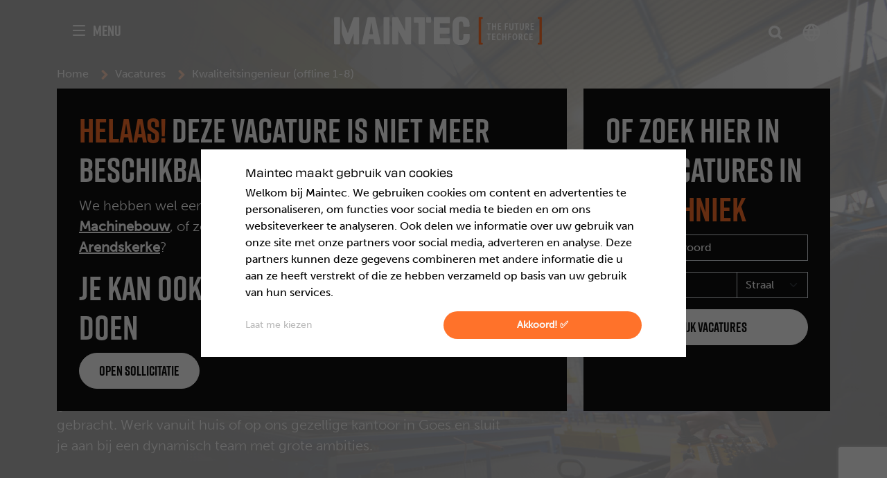

--- FILE ---
content_type: text/html; charset=UTF-8
request_url: https://maintec.nl/vacatures/vacature/kwaliteitsingenieur-s-heer-arendskerke~V-00015721
body_size: 15879
content:
<!DOCTYPE html>
<html lang="nl">
<head>

<script type="application/javascript">window.consentFriendConfig = {"version":"1","elementID":"cookieConsent","noAutoLoad":false,"htmlTexts":true,"embedded":false,"groupByPurpose":true,"storageMethod":"cookie","cookieName":"consentfriend","cookieExpiresAfterDays":365,"default":false,"mustConsent":false,"acceptAll":true,"hideDeclineAll":true,"hideLearnMore":false,"noticeAsModal":false,"poweredBy":"https://modmore.com/consentfriend","disablePoweredBy":true,"additionalClass":"consentfriend","lang":"nl","translations":{"zz":{"privacyPolicyUrl":"https://maintec.nl/"},"nl":{"privacyPolicy":{"name":"privacybeleid","text":""},"consentModal":{"title":"Zelf kiezen","description":"Cookies zijn kleine tekstbestanden die door websites kunnen worden gebruikt om gebruikerservaringen effici\u00ebnter te maken. Volgens de wet mogen wij cookies op uw apparaat opslaan als ze strikt noodzakelijk zijn voor het gebruik van de site. Voor alle andere soorten cookies hebben we uw toestemming nodig. Deze website maakt gebruik van verschillende soorten cookies. Sommige cookies worden geplaatst door diensten van derden die op onze pagina's worden weergegeven. Via de cookieverklaring op onze website kunt u uw toestemming op elk moment wijzigen of intrekken. In <a href=\"https://maintec.nl/privacybeleid\">onze privacyverklaring</a> vindt u meer informatie over wie we zijn, hoe u contact met ons kunt opnemen en hoe we persoonlijke gegevens verwerken."},"consentNotice":{"testing":"Testmodus!","changeDescription":"Er waren veranderingen sinds uw laatste bezoek, gelieve uw toestemming te hernieuwen.","description":"<h6>Maintec maakt gebruik van cookies</h6>Welkom bij Maintec. We gebruiken cookies om content en advertenties te personaliseren, om functies voor social media te bieden en om ons websiteverkeer te analyseren. Ook delen we informatie over uw gebruik van onze site met onze partners voor social media, adverteren en analyse. Deze partners kunnen deze gegevens combineren met andere informatie die u aan ze heeft verstrekt of die ze hebben verzameld op basis van uw gebruik van hun services.","learnMore":"Laat me kiezen"},"purposes":{"functional":{"title":"Functioneel","description":"Deze diensten zijn essentieel voor het correct functioneren van deze website. U kunt ze hier niet uitschakelen omdat de dienst anders niet correct zou werken."},"performance":{"title":"Prestaties","description":"Deze diensten verwerken persoonlijke informatie om de service die deze website biedt te optimaliseren."},"marketing":{"title":"Marketing / Tracking","description":"Deze diensten verwerken persoonlijke informatie om u relevante inhoud te tonen over producten, diensten of onderwerpen waarin u ge\u00efnteresseerd zou kunnen zijn."},"advertising":{"title":"Reclame","description":"Deze diensten verwerken persoonlijke informatie om u gepersonaliseerde of op interesse gebaseerde advertenties te tonen."},"security":{"title":"Beveiliging","description":"Deze diensten verwerken persoonsgegevens om de inhoud, de hosting of de formulieren van de website te beschermen."},"styling":{"title":"Styling","description":"Deze diensten verwerken persoonsgegevens om de vormgeving van de website te verbeteren."}},"purposeItem":{"service":"Dienst","services":"Diensten"},"service":{"disableAll":{"title":"Alle diensten in- of uitschakelen","description":"\ud83c\udf6a Ik neem ze allemaal, voor een technisch vlekkeloze ervaring."},"optOut":{"title":"(afmelden)","description":"Deze services worden standaard geladen (maar u kunt zich afmelden)"},"required":{"title":"(altijd nodig)","description":"Deze diensten zijn altijd nodig"},"purposes":"Verwerkingsdoeleinden","purpose":"Verwerkingsdoel"},"contextualConsent":{"description":"Wilt u de door {title} geleverde externe inhoud laden?","acceptOnce":"Ja","acceptAlways":"Altijd"},"ok":"Akkoord! \u2705","save":"Opslaan","decline":"Ik weiger","close":"Sluit","acceptAll":"\t\nDat is ok\u00e9","acceptSelected":"\t\nalleen gekozen","poweredBy":"Gerealiseerd met ConsentFriend (Powered by Klaro!)"}},"services":[{"name":"bit","title":"BIT","description":"Deze cookies worden gebruikt voor load balancing en om ervoor te zorgen dat pagina's sneller laden door verkeer naar specifieke servers te routeren.","purposes":["functional"],"cookies":[["BIGipServerBITED-http-linux-new-http-v4","/","maintec.nl"],["BIGipServerBITED-http-linux-two-http-v4","/","maintec.nl"]],"required":true},{"name":"php","title":"PHPSESSID","description":"Deze cookie wordt gebruikt om unieke sessies voor bezoekers van onze website te identificeren, zodat zij kunnen navigeren zonder steeds opnieuw in te loggen.","purposes":["functional"],"cookies":[["PHPSESSID","/",".maintec."]],"required":true},{"name":"hotjar","title":"Hotjar","description":"Onze website maakt gebruik van verschillende cookies van Hotjar om de gebruikerservaring te verbeteren en te optimaliseren. Deze cookies stellen ons in staat om verschillende aspecten van het gedrag van bezoekers op onze website te begrijpen en analyseren.","purposes":["marketing"],"cookies":[["_hjAbsoluteSessionInProgress","/",".maintec.nl"],["_hjIncludedInSessionSample","/",".maintec.nl"],["_hjSessionUser","/",".maintec.nl"],["_hjSession","/",".maintec.nl"]],"onAccept":function a() {
    window.dataLayer = window.dataLayer || [];
    window.dataLayer.push({
     'event': 'consentfriend-hotjar-accepted'
    });
}},{"name":"googleAds","title":"Google Ads","description":"Wij gebruiken Google Ads cookies om de effectiviteit van onze advertenties te analyseren. Deze cookies helpen ons te begrijpen hoe bezoekers die op onze advertenties klikken, met onze site omgaan, waardoor we onze advertenties beter kunnen afstemmen op uw interesses.","purposes":["marketing"]},{"name":"tigrisInsights","title":"Tigris Insights","description":"Onze website gebruikt cookies van Tigris Insights om het gedrag en de interacties van bezoekers beter te begrijpen. Deze cookies identificeren unieke bezoekers en verzamelen data over hun gebruik van de site, inclusief het volgen van tijdelijke sessie-informatie. ","purposes":["marketing"],"cookies":[["_pk_id","/",".maintec.nl"],["_pk_ses","/",".maintec.nl"]]},{"name":"tiktok","title":"TikTok","description":"Deze cookie wordt door TikTok gebruikt voor advertentie tracking en analytics.","purposes":["marketing"]},{"name":"meta","title":"Meta Pixel","description":"Onze website maakt gebruik van diverse cookies van de Meta Pixel om uw gebruikservaring te personaliseren en te optimaliseren. Deze cookies helpen bij zaken als advertentietargeting, beveiliging en het begrijpen van gebruikersgedrag. Ze stellen ons in staat om een veilige, effici\u00ebnte en gepersonaliseerde gebruikservaring aan te bieden.","purposes":["marketing"],"cookies":[["fr","/",".facebook.com"],["xs","/",".facebook.com"],["usida","/",".facebook.com"],["wd","/",".facebook.com"],["c_user","/",".facebook.com"],["oo","/",".facebook.com"],["sb","/",".facebook.com"],["datr","/",".facebook.com"],["i_user","/",".facebook.com"]]}]};</script>
<script defer data-klaro-config="consentFriendConfig" type="application/javascript" src="/assets/components/consentfriend/js/web/consentfriend.js?v=73a4b916"></script>
    
    
    <!-- $vacancy_meta -->
<meta charset="UTF-8">
<title>Vacature: Kwaliteitsingenieur (offline 1-8), 's-Heer Arendskerke - vacature in de techniek | Maintec</title>
<meta name="viewport" content="width=device-width, initial-scale=1.0">
<meta http-equiv="X-UA-Compatible" content="ie=edge">
<meta name="description" content="Ben jij klaar om een cruciale rol te spelen in het internationale succes van een innovatief familiebedrijf in &#039;s-Heer Arendskerke? Als Product Compliance Engine">
    
<base href="https://maintec.nl/">
<link rel="canonical" href="https://maintec.nl/vacatures/vacature/kwaliteitsingenieur-offline-1-8-s-heer-arendskerke~V-00015721">
    
<!-- Facebook -->
	<meta property="og:type" content="website" /> 
	<meta property="og:url" content="https://maintec.nl/vacatures/vacature/kwaliteitsingenieur-offline-1-8-s-heer-arendskerke~V-00015721" /> 
	<meta property="og:title" content="Kwaliteitsingenieur (offline 1-8), 's-Heer Arendskerke - vacature in de techniek - Maintec" />
	<meta property="og:description" content="Ben jij klaar om een cruciale rol te spelen in het internationale succes van een innovatief familiebedrijf in &#039;s-Heer Arendskerke? Als Product Compliance Engine" />
	<meta property="og:image" content="https://2023.maintec.nl/vacancy-image-fb/?txt1=vacature&txt2=%27s-Heer+Arendskerke%2FHBO%2F&txt3=Kwaliteitsingenieur+%28offline+1-8%29&cat=2000" />
	<meta property="og:image:width" content="600" />
	<meta property="og:image:height" content="315" />

<!-- Twitter Card data -->
	<meta name="twitter:card" content="summary_large_image">
	<meta name="twitter:title" content="Kwaliteitsingenieur (offline 1-8), 's-Heer Arendskerke - vacature in de techniek">
	<meta name="twitter:description" content="Ben jij klaar om een cruciale rol te spelen in het internationale succes van een innovatief familiebedrijf in &#039;s-Heer Arendskerke? Als Product Compliance Engine">
	<meta name="twitter:image:src" content="https://2023.maintec.nl/vacancy-image-tw/?txt1=vacature&txt2=%27s-Heer+Arendskerke%2FHBO%2F&txt3=Kwaliteitsingenieur+%28offline+1-8%29&cat=2000" />

<meta name="generator" content="Query time: 0.0826 s (98 Queries) // Parse time: 1.5144 s // Total time: 1.5970 s // Source: cache">
<!--
context_key: web
base_url: /
site_url: https://maintec.nl/
site_start: 1
locale: 
resource: 4
-->

<!-- favicons -->
<link rel="apple-touch-icon" sizes="180x180" href="/favicons/apple-touch-icon.png">
<link rel="icon" type="image/png" sizes="32x32" href="/favicons/favicon-32x32.png">
<link rel="icon" type="image/png" sizes="16x16" href="/favicons/favicon-16x16.png">
<link rel="manifest" href="/favicons/site.webmanifest">
<link rel="mask-icon" href="/favicons/safari-pinned-tab.svg" color="#232122">
<link rel="shortcut icon" href="/favicons/favicon.ico">
<meta name="msapplication-TileColor" content="#ffffff">
<meta name="msapplication-config" content="/favicons/browserconfig.xml">
<meta name="theme-color" content="#ff722a">
<!-- /favicons -->

<!-- /$vacancy_meta -->
    <!-- FONTS -->
<link rel="preconnect" href="https://use.typekit.net" crossorigin>
<link rel="preconnect" href="https://p.typekit.net" crossorigin>

<link rel="stylesheet" href="https://use.typekit.net/wyw3rqt.css">

<!-- CSS -->
<link rel="stylesheet" href="/_min/?g=css&v=d41d8cd98f00b204e9800998ecf8427e">

<style>
    .iti { 
      --iti-path-flags-1x: url('/templates/assets/img/flags/flags.webp');
      --iti-path-flags-2x: url('/templates/assets/img/flags/flags@2x.webp');
      --iti-path-globe-1x: url('/templates/assets/img/flags/globe.webp');
      --iti-path-globe-2x: url('/templates/assets/img/flags/globe@2x.webp');
        width: 100%;
    } 
     
    .iti label{ 
        position: absolute;
    }
</style>





    
    <script type="application/ld+json"> {
	"@context" : "https://schema.org/",
	"@type" : "JobPosting",
	"title" : "Kwaliteitsingenieur (offline 1-8)",
	"description" : "&lt;p&gt;Als Kwaliteitsingenieur in &amp;#39;s-Heer Arendskerke zorg je ervoor dat de machines wereldwijd aan alle wettelijke eisen voldoen. Je werkt aan on-highway compliance door nieuw ontwerp te ondersteunen, technische wijzigingen te beheren en typegoedkeuringen te regelen. Je implementeert motoruitstootregels voor verschillende regio&amp;#39;s en zorgt voor naleving van materiaalwetgeving zoals RoHS en REACH. Daarnaast houd je internationale regelgevingswijzigingen bij en communiceer je deze intern. Je bezoekt ook branchebijeenkomsten en trainingen om op de hoogte te blijven van de nieuwste ontwikkelingen in on-highway compliance. Samenwerking met engineeringteams, klanten en autoriteiten is essentieel voor je rol.&lt;/p&gt;&lt;p&gt;Wij zijn op zoek naar een proactieve en communicatieve &lt;span &gt;Kwaliteitsingenieur &lt;/span&gt;in ‘s-Heer Arendskerke die stevig in zijn schoenen staat en kennis graag deelt. Je bent in het bezit van:&lt;/p&gt;&lt;ul&gt;&lt;li&gt;Een (bachelor)diploma in engineering;&lt;/li&gt;&lt;li&gt;Kennis van de Machinerichtlijn (2006/42/EG) en/of de Typegoedkeuringsverordening (EU 2018/858);&lt;/li&gt;&lt;li&gt;Ervaring met on-highway compliance, motoruitstoot of materiaalcompliance;&lt;/li&gt;&lt;li&gt;Ervaring in het ontwerpen, produceren of onderhouden van machines;&lt;/li&gt;&lt;li&gt;Bereidheid om af en toe te reizen binnen Nederland, Europa en daarbuiten;&lt;/li&gt;&lt;li&gt;Het vermogen om tekeningen en CAD-modellen te begrijpen en te interpreteren;&lt;/li&gt;&lt;li&gt;Vaardigheid om meerdere projecten tegelijkertijd te beheren;&lt;/li&gt;&lt;li&gt;Een leergierige houding en de wens om voortdurend op de hoogte te blijven van nieuwe normen en voorschriften.&lt;/li&gt;&lt;/ul&gt;&lt;p&gt;&lt;strong&gt;Ben jij de enthousiaste Kwaliteitsingenieur die wij zoeken in &lt;/strong&gt;&lt;strong &gt;&amp;#39;s-Heer Arendskerke&lt;/strong&gt;&lt;strong&gt;?&lt;/strong&gt; Solliciteer nu en draag bij aan het wereldwijde succes van deze opdrachtgever! Wij nemen binnen één werkdag contact met je op en nodigen je uit voor een kennismakingsgesprek bij ons op kantoor. Onder het genot van een kop koffie leren wij elkaar beter kennen.&lt;/p&gt;&lt;p&gt;Ben jij op zoek naar een (nieuwe) uitdaging? Dan ben je bij ons aan het juiste adres! Je hebt al enige ervaring opgedaan in je vakgebied en beschikt over de nodige kennis en vaardigheden. Jij hebt bij ons de mogelijkheid om zowel op professioneel gebied als persoonlijk gebied te groeien. Verder is het volgende aan de orde in jou functie als &lt;span &gt;Kwaliteitsingenieur&lt;/span&gt; in de regio &lt;span &gt;&amp;#39;s-Heer Arendskerke&lt;/span&gt;:&lt;/p&gt;&lt;ul&gt;&lt;li&gt;Op basis van een fulltime dienstverband verdien je tussen de € 3.200 en € 4.200 bruto per maand;&lt;/li&gt;&lt;li&gt;Je hebt baangarantie door middel van een vaste aanstelling;&lt;/li&gt;&lt;li&gt;Je 25 vakantiedagen hebt, 13 ADV dagen per jaar &amp;amp; 8,33% vakantietoeslag;&lt;/li&gt;&lt;li&gt;Een goede pensioenopbouw via het STiPP Plus Pensioenfonds;&lt;/li&gt;&lt;li&gt;&lt;span &gt;Acceptabele reistijd met een woon-werkvergoeding van € 0,23 cent per gereden kilometer (indien van toepassing);&lt;/span&gt;&lt;/li&gt;&lt;li&gt;Je bent werkzaam in de CAO Metaal &amp;amp; Techniek;&lt;/li&gt;&lt;li&gt;Je hebt doorgroeimogelijkheden binnen de organisatie en de mogelijkheid tot het volgen van vakspecifieke opleidingen en cursussen vanuit Maintec of via de opdrachtgever;&lt;/li&gt;&lt;li&gt;Flexibele werktijden en de mogelijkheid om 4x9 te werken;&lt;/li&gt;&lt;li&gt;Een laptop en mobiele telefoon;&lt;/li&gt;&lt;li&gt;Een ruim budget voor uitstekende thuiswerkmiddelen.&lt;/li&gt;&lt;/ul&gt;&lt;p&gt;Sinds 1948 zetten wij technische mogelijkheden om in innovaties, ontwikkelingen en oplossingen. Wij leveren maatwerk in machines voor landbouw, utiliteit, mijnbouw, olie- en gasindustrie, recycling en boomverzorging. Wat ooit begon op een boerderij in de Verenigde Staten, is uitgegroeid tot een bedrijf met bijna 4.500 medewerkers en een netwerk van 600 dealers.&lt;/p&gt;&lt;p&gt;Op ons kantoor in ‘s-Heer Arendskerke werken we met 100 medewerkers en bedienen we het dealernetwerk in Europa, het Midden-Oosten en Afrika. Jij staat vooraan bij het ontstaan van machines die je zelf hebt helpen ontwerpen. Ons team van 40 Engineers met diverse specialisaties werkt samen om tot het beste resultaat te komen. We delen zelf onze werktijden in en er is een goede balans tussen kantoor en thuiswerken.&lt;/p&gt;",
	"directApply" : "TRUE",
	"identifier": {
		"@type": "PropertyValue",
		"name": "Maintec",
		"value": "V-00015721"
	},
	"datePosted" : "2026-01-19T03:55:33+0100",
	"validThrough" : "2027-01-19T03:55:33+0100",
	"hiringOrganization" : {
		"@type" : "Organization",
		"name" : "Maintec",
		"sameAs" : "https://maintec.nl",
		"logo" : "https://maintec.nl/favicons/android-chrome-192x192.png"
	},
	"jobLocation": {
	"@type": "Place",
		"address": {
		"@type": "PostalAddress",
			"addressLocality": "'s-Heer Arendskerke",
			"postalCode": "",
			"addressCountry": "NL",
			"addressRegion" : ""
		}
	},
	"employmentType": ["FULL_TIME"]
	 ,"baseSalary": {
				"@type": "MonetaryAmount",
				"currency": "EUR",
				"value": {
					"@type": "QuantitativeValue",
					"minValue":	"3200",
					"maxValue": "4500",
					"unitText": "MONTH"
					}
				}
	}
</script>
    <!-- GTM_head -->
<script>(function(w,d,s,l,i){w[l]=w[l]||[];w[l].push({'gtm.start':
new Date().getTime(),event:'gtm.js'});var f=d.getElementsByTagName(s)[0],
j=d.createElement(s),dl=l!='dataLayer'?'&l='+l:'';j.async=true;j.src=
'https://www.googletagmanager.com/gtm.js?id='+i+dl;f.parentNode.insertBefore(j,f);
})(window,document,'script','dataLayer','GTM-PSKDB77');</script>
<!-- End GTM_head -->
<!-- Tigris Insights -->
<script type="text/plain" data-type="application/javascript" data-src="https://i.tigris.nl/insights/U6BL8yBJ.js" data-name="tigrisInsights"></script>
<!-- End Tigris Insights -->
<script type="text/plain" data-type="application/javascript" data-name="tiktok">
	!function (w, d, t) {
	  w.TiktokAnalyticsObject=t;var ttq=w[t]=w[t]||[];ttq.methods=["page","track","identify","instances","debug","on","off","once","ready","alias","group","enableCookie","disableCookie"],ttq.setAndDefer=function(t,e){t[e]=function(){t.push([e].concat(Array.prototype.slice.call(arguments,0)))}};for(var i=0;i<ttq.methods.length;i++)ttq.setAndDefer(ttq,ttq.methods[i]);ttq.instance=function(t){for(var e=ttq._i[t]||[],n=0;n<ttq.methods.length;n++
)ttq.setAndDefer(e,ttq.methods[n]);return e},ttq.load=function(e,n){var i="https://analytics.tiktok.com/i18n/pixel/events.js";ttq._i=ttq._i||{},ttq._i[e]=[],ttq._i[e]._u=i,ttq._t=ttq._t||{},ttq._t[e]=+new Date,ttq._o=ttq._o||{},ttq._o[e]=n||{};n=document.createElement("script");n.type="text/javascript",n.async=!0,n.src=i+"?sdkid="+e+"&lib="+t;e=document.getElementsByTagName("script")[0];e.parentNode.insertBefore(n,e)};
	
	  ttq.load('CG88JP3C77UCLSGQR4VG');
	  ttq.page();
	}(window, document, 'ttq');
</script>
<!-- Facebook Pixel Code -->
<script type="text/plain" data-type="application/javascript" data-name="meta">
    !function(f,b,e,v,n,t,s)
    {if(f.fbq)return;n=f.fbq=function(){n.callMethod?
    n.callMethod.apply(n,arguments):n.queue.push(arguments)};
    if(!f._fbq)f._fbq=n;n.push=n;n.loaded=!0;n.version='2.0';
    n.queue=[];t=b.createElement(e);t.async=!0;
    t.src=v;s=b.getElementsByTagName(e)[0];
    s.parentNode.insertBefore(t,s)}(window, document,'script',
    'https://connect.facebook.net/en_US/fbevents.js');
    fbq('init', '437584306758778');
    fbq('track', 'PageView');
</script>
<noscript><img height="1" width="1" style="display:none;" data-src="https://www.facebook.com/tr?id=437584306758778&ev=PageView&noscript=1"/ data-name="meta"></noscript>
<!-- End Facebook Pixel Code -->

</head>
<body class="vacancy web" data-vacancy-refnr="vacancy_V-00015721">
    
    <!-- Navbar -->
<nav class="navbar navbar-expanded navbar-dark " >
    <div class="container">
        <div class="row w-100">
            <div class="col-lg-4 col-2 order-3 order-lg-1">
                <button class="navbar-toggler  border-0 p-0 text-uppercase d-flex align-items-center" type="button" data-bs-toggle="collapse" data-bs-target="#main_nav" aria-controls="main_nav" aria-expanded="false" aria-label="Toggle navigation">
                    <svg class="ham hamRotate ham4 d-none d-lg-block" viewBox="0 0 100 100" width="40">
                        <path class="line top" d="m 70,33 h -40 c 0,0 -8.5,-0.149796 -8.5,8.5 0,8.649796 8.5,8.5 8.5,8.5 h 20 v -20"></path>
                        <path class="line middle" d="m 70,50 h -40"></path>
                        <path class="line bottom" d="m 30,67 h 40 c 0,0 8.5,0.149796 8.5,-8.5 0,-8.649796 -8.5,-8.5 -8.5,-8.5 h -20 v 20"></path>
                    </svg>
                    <svg class="ham hamRotate ham4 d-lg-none" viewBox="0 0 100 100" width="34">
                        <path class="line top" d="m 70,33 h -40 c 0,0 -8.5,-0.149796 -8.5,8.5 0,8.649796 8.5,8.5 8.5,8.5 h 20 v -20"></path>
                        <path class="line middle" d="m 70,50 h -40"></path>
                        <path class="line bottom" d="m 30,67 h 40 c 0,0 8.5,0.149796 8.5,-8.5 0,-8.649796 -8.5,-8.5 -8.5,-8.5 h -20 v 20"></path>
                    </svg>
                    <span class="d-none d-lg-block">Menu</span>
                </button>
            </div>
            <div class="col-4 offset-1 offset-lg-0 order-1 order-lg-2 text-center">
                <a class="navbar-brand" href="https://maintec.nl/">
                    <img class="img-fluid" src="/templates/assets/img/logo/logo_maintec_fc_white.svg" width="300px" height="40px" alt="Logo Maintec">
                </a>
            </div>
            <div class="col-4 col-lg-3 offset-1 d-flex order-2 order-lg-3 justify-content-end">
                <div class="d-none d-lg-flex">
                    <div class="search-container">
                        <form method="get" action="zoekresultaten" class="search-field small d-none d-lg-block">
    <input type="text" id="search" value="" name="search" class="form-control" placeholder="Zoeken" required>
    <button type="submit" aria-label="Zoeken">
        <span class="icon icon-search">
  <svg width="20" height="20" viewBox="-1 -1 22 22" fill="none" xmlns="http://www.w3.org/2000/svg">
    <g clip-path="url(#clip0_240_2518)">
      <path 
        d="M20.0051 18.5774L15.4028 13.9752C16.6046 12.4542 17.2671 10.5907 17.2671 8.62807C17.2671 6.3222 16.3597 4.16427 14.7411 2.52087C13.0977 0.902239 10.939 -0.00509644 8.6339 -0.00509644C6.32875 -0.00509644 4.16937 0.902239 2.52596 2.5216C0.907335 4.14022 0 6.32293 0 8.6288C0 10.9347 0.907335 13.0926 2.52596 14.736C4.14459 16.3546 6.32803 17.262 8.63317 17.262C10.5951 17.262 12.4593 16.5995 13.9803 15.3977L18.5825 20L20.0051 18.5774ZM3.94855 13.3134C1.37303 10.7379 1.37303 6.5197 3.94855 3.94418C5.19914 2.69359 6.86733 2.00635 8.63317 2.00635C10.399 2.00635 12.0672 2.69286 13.3178 3.94418C15.8933 6.5197 15.8933 10.7379 13.3178 13.3134C12.0672 14.564 10.399 15.2513 8.63317 15.2513C6.86733 15.2513 5.19987 14.564 3.94855 13.3134Z" 
        fill="#ffffff" 
        stroke="#ffffff" 
        stroke-width="2" />
    </g>
    <defs>
      <clipPath id="clip0_240_2518">
        <rect x="-1" y="-1" width="22" height="22" fill="white" />
      </clipPath>
    </defs>
  </svg>
</span>
    </button>
</form>
<div class="d-lg-none search-icon d-flex align-items-center">
    <button id="toggle-navbar-toggler" aria-label="Zoeken">
        <span class="icon icon-search"><svg width='20' height='20' viewBox='0 0 20 20' fill='none' xmlns='http://www.w3.org/2000/svg'><g clip-path='url(#clip0_240_2518)'><path d='M20.0051 18.5774L15.4028 13.9752C16.6046 12.4542 17.2671 10.5907 17.2671 8.62807C17.2671 6.3222 16.3597 4.16427 14.7411 2.52087C13.0977 0.902239 10.939 -0.00509644 8.6339 -0.00509644C6.32875 -0.00509644 4.16937 0.902239 2.52596 2.5216C0.907335 4.14022 0 6.32293 0 8.6288C0 10.9347 0.907335 13.0926 2.52596 14.736C4.14459 16.3546 6.32803 17.262 8.63317 17.262C10.5951 17.262 12.4593 16.5995 13.9803 15.3977L18.5825 20L20.0051 18.5774ZM3.94855 13.3134C1.37303 10.7379 1.37303 6.5197 3.94855 3.94418C5.19914 2.69359 6.86733 2.00635 8.63317 2.00635C10.399 2.00635 12.0672 2.69286 13.3178 3.94418C15.8933 6.5197 15.8933 10.7379 13.3178 13.3134C12.0672 14.564 10.399 15.2513 8.63317 15.2513C6.86733 15.2513 5.19987 14.564 3.94855 13.3134Z' fill='white'/></g><defs><clipPath id='clip0_240_2518'><rect width='20.0051' height='20' fill='white'/></clipPath></defs></svg>
</span>
    </button>
</div>
                    </div>
                    <div class="switch-context">
                        
                        <a href="https://maintec.net/" data-bs-toggle="tooltip" data-bs-placement="bottom" title="Go to Maintec International">
                          <svg class="mt-2" width="30" height="30" viewBox="0 0 30 30" fill="none" xmlns="http://www.w3.org/2000/svg">
                            <path d="M20.45 17.5C20.55 16.675 20.625 15.85 20.625 15C20.625 14.15 20.55 13.325 20.45 12.5H24.675C24.875 13.3 25 14.1375 25 15C25 15.8625 24.875 16.7 24.675 17.5M18.2375 24.45C18.9875 23.0625 19.5625 21.5625 19.9625 20H23.65C22.439 22.0853 20.5176 23.665 18.2375 24.45ZM17.925 17.5H12.075C11.95 16.675 11.875 15.85 11.875 15C11.875 14.15 11.95 13.3125 12.075 12.5H17.925C18.0375 13.3125 18.125 14.15 18.125 15C18.125 15.85 18.0375 16.675 17.925 17.5ZM15 24.95C13.9625 23.45 13.125 21.7875 12.6125 20H17.3875C16.875 21.7875 16.0375 23.45 15 24.95ZM10 10H6.35C7.54857 7.90902 9.46849 6.32686 11.75 5.55C11 6.9375 10.4375 8.4375 10 10ZM6.35 20H10C10.4375 21.5625 11 23.0625 11.75 24.45C9.47328 23.6646 7.55606 22.0846 6.35 20ZM5.325 17.5C5.125 16.7 5 15.8625 5 15C5 14.1375 5.125 13.3 5.325 12.5H9.55C9.45 13.325 9.375 14.15 9.375 15C9.375 15.85 9.45 16.675 9.55 17.5M15 5.0375C16.0375 6.5375 16.875 8.2125 17.3875 10H12.6125C13.125 8.2125 13.9625 6.5375 15 5.0375ZM23.65 10H19.9625C19.5713 8.45182 18.992 6.95737 18.2375 5.55C20.5375 6.3375 22.45 7.925 23.65 10ZM15 2.5C8.0875 2.5 2.5 8.125 2.5 15C2.5 18.3152 3.81696 21.4946 6.16117 23.8388C7.3219 24.9996 8.69989 25.9203 10.2165 26.5485C11.733 27.1767 13.3585 27.5 15 27.5C18.3152 27.5 21.4946 26.183 23.8388 23.8388C26.183 21.4946 27.5 18.3152 27.5 15C27.5 13.3585 27.1767 11.733 26.5485 10.2165C25.9203 8.69989 24.9996 7.3219 23.8388 6.16117C22.6781 5.00043 21.3001 4.07969 19.7835 3.45151C18.267 2.82332 16.6415 2.5 15 2.5Z" fill="#D9D9D9"/>
                          </svg>
                        </a>
                        
                    </div>
                </div>
                
            </div>
        </div>
        <div class="navbar-collapse collapse" id="main_nav">
            <div class="row m-0">
                <div class="col-12 col-lg-4" id="mainmenu">
                    <div class="w-100 d-flex d-lg-none pb-3">
                        <div class="search-container">
    <form method="get" action="zoekresultaten" class="search-field small">
        <input type="text" value="" id="search" name="search" class="form-control" placeholder="Zoeken" required>
        <button type="submit" aria-label="Zoeken">
            <span class="icon icon-search"></span>
        </button>
    </form>
</div>
                    </div>
                    <ul class="navbar-nav">
                        <li class="nav-item">
    <a href="https://maintec.nl/" class="nav-link">
        Home
    </a>
</li>
<li class="nav-item dropdown">
        <a class="nav-link dropdown-toggle" href="vacatures/" data-bs-toggle="dropdown" aria-expanded="false">
            Vacatures
        </a>
        <ul class="submenu dropdown-menu">
            <li ><a href="vacatures/" class="dropdown-item">Vacatures</a></li>
            
            <li>
    <a class="dropdown-item" href="vacatures/open-sollicitatie/">Open sollicitatie</a>
</li>

        </ul>
    </li>
<li class="nav-item dropdown">
        <a class="nav-link dropdown-toggle" href="werken-voor-maintec/" data-bs-toggle="dropdown" aria-expanded="false">
            Werken voor Maintec
        </a>
        <ul class="submenu dropdown-menu">
            <li class="d-none"><a href="werken-voor-maintec/" class="dropdown-item">Werken voor Maintec</a></li>
            
            <li>
    <a class="dropdown-item" href="werken-voor-maintec/maintec-voor-jou">Maintec voor jou</a>
</li>
<li>
    <a class="dropdown-item" href="werken-voor-maintec/lokaal-personeel">Lokaal Personeel</a>
</li>
<li>
    <a class="dropdown-item" href="werken-voor-maintec/leren-en-werken-bbl">Werken & Leren (BBL)</a>
</li>
<li>
    <a class="dropdown-item" href="werken-voor-maintec/internationaal-personeel">Internationaal Personeel</a>
</li>

        </ul>
    </li>
<li class="nav-item dropdown">
        <a class="nav-link dropdown-toggle" href="vakschool/" data-bs-toggle="dropdown" aria-expanded="false">
            Vakschool
        </a>
        <ul class="submenu dropdown-menu">
            <li ><a href="vakschool/" class="dropdown-item">Vakschool</a></li>
            
            <li>
    <a class="dropdown-item" href="vakschool/voor-opdrachtgevers">Voor opdrachtgevers</a>
</li>

    <li>
        <a class="dropdown-item dropdown-toggle" href="vakschool/opleidingen/">Opleidingen</a>
        <ul class="submenu dropdown-menu">
            <li ><a href="vakschool/opleidingen/" class="dropdown-item">Opleidingen</a></li>
            <li>
    <a class="dropdown-item" href="vakschool/opleidingen/autoschadehersteller">Autoschadehersteller</a>
</li>
<li>
    <a class="dropdown-item" href="vakschool/opleidingen/fietsenmaker">Fietsenmaker</a>
</li>

        </ul>
    </li>


    <li>
        <a class="dropdown-item dropdown-toggle" href="vakschool/cursussen/">Cursussen</a>
        <ul class="submenu dropdown-menu">
            <li ><a href="vakschool/cursussen/" class="dropdown-item">Cursussen</a></li>
            <li>
    <a class="dropdown-item" href="vakschool/cursussen/e-bike-dagcursus">E-bike dagcursus</a>
</li>
<li>
    <a class="dropdown-item" href="vakschool/cursussen/wielvlechten-dagcursus">Wielvlechten dagcursus</a>
</li>

        </ul>
    </li>

<li>
    <a class="dropdown-item" href="vakschool/inschrijven-vakschool">Inschrijven voor de vakschool</a>
</li>

        </ul>
    </li>
<li class="nav-item dropdown">
        <a class="nav-link dropdown-toggle" href="onze-specialismen/" data-bs-toggle="dropdown" aria-expanded="false">
            Onze specialismen
        </a>
        <ul class="submenu dropdown-menu">
            <li ><a href="onze-specialismen/" class="dropdown-item">Onze specialismen</a></li>
            
            <li>
    <a class="dropdown-item" href="installatietechniek">Installatietechniek</a>
</li>
<li>
    <a class="dropdown-item" href="machinebouw">Machinebouw</a>
</li>
<li>
    <a class="dropdown-item" href="metaalbewerking">Metaalbewerking</a>
</li>
<li>
    <a class="dropdown-item" href="automotive">Automotive</a>
</li>
<li>
    <a class="dropdown-item" href="elektrotechniek">Elektrotechniek</a>
</li>
<li>
    <a class="dropdown-item" href="werktuigbouwkunde">Werktuigbouwkunde</a>
</li>
<li>
    <a class="dropdown-item" href="fietstechniek">Fietstechniek</a>
</li>

        </ul>
    </li>
<li class="nav-item dropdown">
        <a class="nav-link dropdown-toggle" href="voor-opdrachtgevers/" data-bs-toggle="dropdown" aria-expanded="false">
            Voor opdrachtgevers
        </a>
        <ul class="submenu dropdown-menu">
            <li ><a href="voor-opdrachtgevers/" class="dropdown-item">Voor opdrachtgevers</a></li>
            
            <li>
    <a class="dropdown-item" href="voor-opdrachtgevers/gelijk-belonen-2026/">Gelijk Belonen 2026</a>
</li>

        </ul>
    </li>
<li class="nav-item dropdown">
        <a class="nav-link dropdown-toggle" href="over-maintec/" data-bs-toggle="dropdown" aria-expanded="false">
            Over Maintec
        </a>
        <ul class="submenu dropdown-menu">
            <li ><a href="over-maintec/" class="dropdown-item">Over Maintec</a></li>
            
            
    <li>
        <a class="dropdown-item dropdown-toggle" href="over-maintec/werken-bij-maintec/">Werken bij Maintec</a>
        <ul class="submenu dropdown-menu">
            <li ><a href="over-maintec/werken-bij-maintec/" class="dropdown-item">Werken bij Maintec</a></li>
            <li>
    <a class="dropdown-item" href="over-maintec/werken-bij-maintec/solliciteer-intern-bij-maintec/">Solliciteer intern bij Maintec</a>
</li>

        </ul>
    </li>


        </ul>
    </li>
<li class="nav-item">
    <a href="contact/" class="nav-link">
        Contact
    </a>
</li>
<li class="nav-item">
    <a href="maintec-international" class="nav-link">
        <span class="icon icon-globe"></span>&nbsp;Maintec International
    </a>
</li>

                        
                        
                        
                        <li class="nav-item" id="favourites_nav-item">
                            <a class="nav-link" href="vacatures/favorieten">
                                <span class="icon icon-star-off"></span>
                                Bewaarde vacatures
                                
                            </a>
                        </li>
                    </ul>
                </div>
            </div>
        </div>
    </div>
</nav>
<!-- /Navbar -->
    
    <!-- Intro visual -->
    <header class="intro-visual vacancy-intro-visual bg-img" 
    style="--cta-vacancy-intro-default-img: url(/assets/components/phpthumbof/cache/230210-maintec-vlissingen-32287.bed761e0a4bb302e3cadbb12bb4b31fa.webp);
    
    
        background-image: url(/assets/components/phpthumbof/cache/230210-maintec-vlissingen-31266.e433c92abde3fe8a74789568e982b36b.jpg); 
    
;">
  
        <div class="intro-visual-overlay"></div>
    
        <div class="container">
            <div class="row">
                <div class="col-12 col-md-7">
                    <p class="h2 mb-0 text-primary">Join the future techforce</p>
                    <h1 id="vacancy-title">Kwaliteitsingenieur (offline 1-8)</h1>
                </div>
    
                <div class="col-12">
                    <div class="intro-vacancy-icons mt-md-3 mb-md-5">
                        <span class="intro-vacancy-icon"><span class="icon icon-location"></span> <a class="text-reset" href="vacatures/?loc='s-Heer Arendskerke&dist=20">'s-Heer Arendskerke</a></span>
                        <span class="intro-vacancy-icon"><span class="icon icon-cog"></span> <a class="text-reset" href="vacatures/?cat=2000">Machinebouw</a></span>
                        <span class="intro-vacancy-icon"><span class="icon icon-education"></span> HBO</span>
                        <span class="intro-vacancy-icon" ><span class="icon icon-piggy-bank" ></span> 3.200 - 4.500</span>
                        <span class="intro-vacancy-icon"><span class="icon icon-layers"></span> Medior (3 - 5 jaar werkervaring)</span>
                    </div> 
                </div>
    
                <div class="col-12 col-md-7">
    
                    <p class="lead">Ben jij klaar om een cruciale rol te spelen in het internationale succes van een innovatief familiebedrijf in 's-Heer Arendskerke? Als Product Compliance Engineer bij Vermeer zorg jij ervoor dat onze geavanceerde machines wereldwijd op de markt kunnen worden gebracht. Werk vanuit huis of op ons gezellige kantoor in Goes en sluit je aan bij een dynamisch team met grote ambities.</p>
                    

                    
                </div>
            </div>
        </div>
    
        <!-- Breadcrumbs -->
        <nav class="breadcrumbs" aria-label="breadcrumb">
            <ol class="breadcrumb">
                <li class="breadcrumb-item"><a href="https://maintec.nl/">Home</a></li>
                <li class="breadcrumb-item"><a href="vacatures/">Vacatures</a></li>
                <li class="breadcrumb-item active" aria-current="page"><a href="https://maintec.nl/vacatures/vacature/kwaliteitsingenieur-offline-1-8-s-heer-arendskerke~V-00015721">Kwaliteitsingenieur (offline 1-8)</a></li>
            </ol>
        </nav>
        <!-- /Breadcrumbs -->
    
        <div class="intro-visual-scroll-icon">
            <p class="mb-0">Scroll verder</p>
            <svg width="20" height="20" viewBox="0 0 20 20" fill="none" xmlns="http://www.w3.org/2000/svg">
                <g clip-path="url(#clip0_6_725)">
                    <path d="M8.94946 16.0216L0.440913 7.51305C-0.147215 6.92492 -0.147215 5.97386 0.440913 5.39229L1.85475 3.97845C2.44288 3.39032 3.39394 3.39032 3.97551 3.97845L10.0062 10.0091L16.0369 3.97845C16.625 3.39032 17.5761 3.39032 18.1576 3.97845L19.5715 5.39229C20.1596 5.98042 20.1596 6.93148 19.5715 7.51305L11.0637 16.0216C10.4879 16.6097 9.53686 16.6097 8.94946 16.0216Z" fill="#FF722A"></path>
                </g>
                <defs>
                    <clipPath id="clip0_6_725">
                        <rect width="20.0051" height="20" fill="white"></rect>
                    </clipPath>
                </defs>
            </svg>
        </div>
    </header>
    <!-- /Intro visual -->
    
    


<div class="toast-container new">
    <div class="toast" role="alert" aria-live="assertive" aria-atomic="true">
        <div class="toast-body">
            <div>
                <div class="toast-content add">
                    
                    <p class="toast-message">Je hebt de <strong id="vacancy-name"></strong> gemarkeerd als favoriet! ⭐ Maak je geen zorgen, je kunt hem altijd terugvinden in je <a href="vacatures/favorieten">bewaarde vacatures</a>.</p>
                    
                </div>
                <div class="toast-content remove">
                    <strong id="vacancy-name"></strong>
                    
                    <p class="toast-message">is verwijderd uit <a href="vacatures/favorieten">je favorieten!</a></p>
                    
                </div>
            </div>
            <button type="button" class="btn-close" data-bs-dismiss="toast" aria-label="Close"></button>
        </div>
    </div>
</div>
    
    
        <div class="vacancy-archived-overlay"></div>
        
        <section class="py-5 vacancy-archived-message-container">
            <div class="container">
                <div class="row">
                    <div class="col-12 col-md-8">
                        <div class="side-block">
                            <h2 class="large-heading"><span class="text-primary">Helaas!</span> Deze vacature is niet meer beschikbaar.</h2>
                            <p class="lead">We hebben wel een reeks aan andere vacatures in het vakgebied <a class="text-reset" href="vacatures/?cat=2000">Machinebouw</a>, of zoek jij vacatures in de omgeving van <a class="text-reset" href="vacatures/?loc='s-Heer Arendskerke&dist=20">'s-Heer Arendskerke</a>?</p>
                            
                            <h3 class="large-heading">Je kan ook altijd een <span class="text-primary">open sollicitatie</span> doen</h2>
                            <a href="vacatures/open-sollicitatie/" class="btn btn-white">Open sollicitatie</a>
                        </div>
                    </div>
                    
                    <div class="col-12 col-md-4">
                        <div class="side-block mt-3 mt-md-0 h-100">
                        
                            <h2 class="large-heading">Of zoek hier in <span class="text-primary">449</span> vacatures in de <span class="text-primary">techniek</span></h2>
                            <form action="vacatures/" class="vacancy-filters" method="GET">
                                <div class="mb-3">
                                    <input type="text" class="form-control" placeholder="Zoek op trefwoord" value="" name="keyword">
                                </div>
                                
                                <div class="input-group mb-3">
                                    <input type="text" class="form-control" id="locationInput" placeholder="Locatie" name="loc" value="">
                
                                    <select id="distanceInput" class="form-control form-select" name="dist">
                                    <option disabled="" selected="" value="">Straal</option>
                                    <option value="10">10km</option>
                                    <option value="20">20km</option>
                                    <option value="50">50km</option>
                                    <option value="100">100km</option>
                                    <option value="150">150km</option>
            
                                    </select>
                                </div>
                                
                                <button class="btn btn-white w-100" type="submit">Bekijk vacatures</button>
                            </form>
                            
                        </div>
                    </div>
                </div>
            </div>
        </section>
    
    
    <section class="py-5">
        <div class="container">
            <div class="row">
                <div class="col-12 col-lg-7">
    
                    <div class="collapse-section">
                        <h2 class="collapse-open">Wat ga je doen?</h2>
                        <div class="collapse ">
                            <p>Als Kwaliteitsingenieur in &#39;s-Heer Arendskerke zorg je ervoor dat de machines wereldwijd aan alle wettelijke eisen voldoen. Je werkt aan on-highway compliance door nieuw ontwerp te ondersteunen, technische wijzigingen te beheren en typegoedkeuringen te regelen. Je implementeert motoruitstootregels voor verschillende regio&#39;s en zorgt voor naleving van materiaalwetgeving zoals RoHS en REACH. Daarnaast houd je internationale regelgevingswijzigingen bij en communiceer je deze intern. Je bezoekt ook branchebijeenkomsten en trainingen om op de hoogte te blijven van de nieuwste ontwikkelingen in on-highway compliance. Samenwerking met engineeringteams, klanten en autoriteiten is essentieel voor je rol.</p>
                        </div>
                    </div>
    
                    <div class="collapse-section">
                        <h2>Wat kun je van ons verwachten?</h2>
                        <div class="collapse show">
                            <p>Ben jij op zoek naar een (nieuwe) uitdaging? Dan ben je bij ons aan het juiste adres! Je hebt al enige ervaring opgedaan in je vakgebied en beschikt over de nodige kennis en vaardigheden. Jij hebt bij ons de mogelijkheid om zowel op professioneel gebied als persoonlijk gebied te groeien. Verder is het volgende aan de orde in jou functie als <span >Kwaliteitsingenieur</span> in de regio <span >&#39;s-Heer Arendskerke</span>:</p><ul><li>Op basis van een fulltime dienstverband verdien je tussen de € 3.200 en € 4.200 bruto per maand;</li><li>Je hebt baangarantie door middel van een vaste aanstelling;</li><li>Je 25 vakantiedagen hebt, 13 ADV dagen per jaar &amp; 8,33% vakantietoeslag;</li><li>Een goede pensioenopbouw via het STiPP Plus Pensioenfonds;</li><li><span >Acceptabele reistijd met een woon-werkvergoeding van € 0,23 cent per gereden kilometer (indien van toepassing);</span></li><li>Je bent werkzaam in de CAO Metaal &amp; Techniek;</li><li>Je hebt doorgroeimogelijkheden binnen de organisatie en de mogelijkheid tot het volgen van vakspecifieke opleidingen en cursussen vanuit Maintec of via de opdrachtgever;</li><li>Flexibele werktijden en de mogelijkheid om 4x9 te werken;</li><li>Een laptop en mobiele telefoon;</li><li>Een ruim budget voor uitstekende thuiswerkmiddelen.</li></ul>
                        </div>
                    </div>
    
                    <div class="collapse-section">
                        <h2>Waar ga je werken?</h2>
                        <div class="collapse show">
                            <p>Sinds 1948 zetten wij technische mogelijkheden om in innovaties, ontwikkelingen en oplossingen. Wij leveren maatwerk in machines voor landbouw, utiliteit, mijnbouw, olie- en gasindustrie, recycling en boomverzorging. Wat ooit begon op een boerderij in de Verenigde Staten, is uitgegroeid tot een bedrijf met bijna 4.500 medewerkers en een netwerk van 600 dealers.</p><p>Op ons kantoor in ‘s-Heer Arendskerke werken we met 100 medewerkers en bedienen we het dealernetwerk in Europa, het Midden-Oosten en Afrika. Jij staat vooraan bij het ontstaan van machines die je zelf hebt helpen ontwerpen. Ons team van 40 Engineers met diverse specialisaties werkt samen om tot het beste resultaat te komen. We delen zelf onze werktijden in en er is een goede balans tussen kantoor en thuiswerken.</p>
                        </div>
                    </div>
    
                    <div class="collapse-section">
                        <h2>Wat verwachten wij van jou?</h2>
                        <div class="collapse show">
                            <p>Wij zijn op zoek naar een proactieve en communicatieve <span >Kwaliteitsingenieur </span>in ‘s-Heer Arendskerke die stevig in zijn schoenen staat en kennis graag deelt. Je bent in het bezit van:</p><ul><li>Een (bachelor)diploma in engineering;</li><li>Kennis van de Machinerichtlijn (2006/42/EG) en/of de Typegoedkeuringsverordening (EU 2018/858);</li><li>Ervaring met on-highway compliance, motoruitstoot of materiaalcompliance;</li><li>Ervaring in het ontwerpen, produceren of onderhouden van machines;</li><li>Bereidheid om af en toe te reizen binnen Nederland, Europa en daarbuiten;</li><li>Het vermogen om tekeningen en CAD-modellen te begrijpen en te interpreteren;</li><li>Vaardigheid om meerdere projecten tegelijkertijd te beheren;</li><li>Een leergierige houding en de wens om voortdurend op de hoogte te blijven van nieuwe normen en voorschriften.</li></ul><p><strong>Ben jij de enthousiaste Kwaliteitsingenieur die wij zoeken in </strong><strong >&#39;s-Heer Arendskerke</strong><strong>?</strong> Solliciteer nu en draag bij aan het wereldwijde succes van deze opdrachtgever! Wij nemen binnen één werkdag contact met je op en nodigen je uit voor een kennismakingsgesprek bij ons op kantoor. Onder het genot van een kop koffie leren wij elkaar beter kennen.</p>
                        </div>
                    </div>
                </div>
    
                <div class="col-12 col-lg-4 offset-lg-1">
                    
                    
                </div>
            </div>
        </div>
    </section>

    <section class="py-5 d-none">
        <div class="container">
            <div class="row">
                <div class="col-12 col-lg-4">
                    <div class="side-block text-breakline my-3 my-lg-0">
                        <h2 class="large-heading"><span class="text-primary">Solliciteer</span> direct bij Maintec</h2>
                    </div>
                </div>
    
                <div class="col-12 col-lg-8">
                    <!-- $application_form -->



<form id="applicationForm" class="form" method="POST" enctype="multipart/form-data">
    <div class="row"> 
        <div class="col-12 col-lg-6">
            <!-- First name -->
            <div class="mb-3">
                <label for="firstNameInput">Voornaam*</label>
                <input id="firstNameInput" class="form-control" type="text" name="firstname" value="" required>
            </div>
        </div>

        <div class="col-12 col-lg-6">
            <!-- Last name -->
            <div class="mb-3">
                <label for="lastNameInput">Achternaam*</label>
                <input id="lastNameInput" class="form-control" type="text" name="lastname" value="" required>
            </div>
        </div>
    </div>

    <div class="row">
        <div class="col-12 col-lg-6">
            
            
            <!-- Email address -->
            <div class="mb-3">
                <label for="emailInput">E-mailadres*</label>
                <input id="emailInput" class="form-control" type="email" name="emailaddress" value=""required>
            </div>

        </div>

        <div class="col-12 col-lg-6">
            <!-- Phone -->
            <div class="mb-3">
                <label for="phoneInput">Telefoonnummer*</label>
                <input id="phoneInput" class="form-control" type="text" name="phonenumber" value="" required>
            </div>
        </div>
    </div>

    

    <div class="row">
        <div class="col-12">
            <!-- Resume -->
            <div class="mb-3">
                <label for="resumeInput">Upload je CV<span class="d-none d-md-inline">*</CVspan> <span class="text-muted small">(docx, doc, pdf, txt of rtf)</span></label>
                <input id="resumeInput" class="form-control" type="file" name="resume">
            </div>
        </div>
    </div>
    
    <div class="row">
        <div class="col-12">
            <!-- Privacy check -->
            <div class="form-check mb-3">
                <label class="form-check-label" for="privacyCheck">Ik geef Maintec toestemming om mijn persoonsgegevens de komende twee jaar te verwerken en mij 1-op-1 te benaderen voor relevante functies conform de <a target="_blank" class="text-reset" href="privacybeleid">privacyverklaring</a>. Ik kan deze toestemming tussentijds intrekken via privacy@maintec.net. <strong class="text-maintec">Verplicht</strong></label>
                <input type="checkbox" class="form-check-input" id="privacyCheck" name="consent_vacancies">
            </div>
            <!-- EU Check -->
            
        </div>
    </div>

    <!-- Submit -->
    <div class="btn-wrapper">
        <input type="hidden" name="tti" value="">
        <input class="btn btn-primary" type="submit" value="Solliciteer direct" name="apply">
         <script src="https://www.google.com/recaptcha/api.js?render=6Lf0Sa8mAAAAALSjvRsxzn0ZaQTqUgG2I1kYhR4e&hl=nl"></script>
<input type="hidden" name="recaptcha-token">
<input type="hidden" name="recaptcha-action" value="vacaturesvacature">

    </div>

</form>
<!-- /$application_form -->
                </div>
            </div>
        </div>
    </section>
        
    <div class="section py-5">
        <div class="container">
            <div class="row">
                
                    <div class="col-12 col-lg-10 offset-lg-1 py-5">
                        <div class="my-3">
                        <div class="col-12 shadow d-block p-0 mt-3">
    <div class="ratio ratio-16x9">
      <iframe class="embed-responsive-item" src="https://www.youtube.com/embed/URYMBzXUiHw"></iframe>
    </div>
</div>
                        </div>
                    </div>
                
            </div>
        </div>
    </div>
    
    <!-- Image background with CTA -->
    
        <section class="img-cta">
            <div class="container">
                <div class="img-cta-container">
                    <div class="img-cta-overlay"></div>
                    <img class="lazyload blur-up"
                        src="/assets/components/phpthumbof/cache/230210-maintec-vlissingen-31266.03005bcd9c2e8ef3d4f5f7fc2b7b4701.webp" 
                        data-sizes="auto"
                    	data-srcset="
                    	    /assets/components/phpthumbof/cache/230210-maintec-vlissingen-31266.b9a61bc92292cf622daefb52befde6fe.webp 220w,
                            /assets/components/phpthumbof/cache/230210-maintec-vlissingen-31266.cb778d6769d705d3d99556be9e644e24.webp 300w,
                            /assets/components/phpthumbof/cache/230210-maintec-vlissingen-31266.4ea3b9b39e18ad105fd6bfcfdf5ead8e.webp 600w,
                            /assets/components/phpthumbof/cache/230210-maintec-vlissingen-31266.6ece4535a993b90e3f58788ff17a488f.webp 900w,
                            /assets/components/phpthumbof/cache/230210-maintec-vlissingen-31266.34b2282fbd8510e5b6cab37db456867d.webp 2200w">
                </div>
                <div class="row">
                    <div class="col-12 col-md-8 col-lg-6">
        
                        <h2 class="large-heading">Join the future techforce</h2>
                        <h3 class="text-primary">Laten we samen onze krachten bundelen</h3>
                        
                        <p>Maintec is een collectief van gemotiveerde vakspecialisten. Wij begrijpen de wereld van techniek als geen ander. We zitten er middenin. Wij zien wat er in de markt gebeurt. Zie ons niet als het zoveelste uitzendbureau of detacheerder. Wij zijn op de eerste plaats namelijk ‘werkgever’. Onze mensen zijn geen ‘kandidaten’. Ze zijn collega’s.</p>
        
                        <a href="over-maintec/" class="arrow-link">Ontdek Maintec voor jou</a>
        
                    </div>
                </div>
            </div>
        </section>
    
    <!-- /Image background with CTA -->
    
    <section class="py-5">
        <div class="container">
            <div class="row">
                <div class="col-12">
                    <h2 class="large-heading">
                        <span class="text-primary">Jouw sollicitatieproces:</span> stap voor stap
                    </h2>
                </div>
            </div>
        </div>
        
        <div class="application-process-slider-track h-100">
            <!-- $application_process_slide -->
<div class="application-process-slide h-100">
    <h2><span class="counter">1.</span> Online sollicitatie</h2>
    <div class="lead">
        <p>Bedankt voor je sollicitatie! We hebben je online sollicitatie goed ontvangen en zullen deze zorgvuldig bekijken.</p> 
    </div>
</div>
<!-- /$application_process_slide --><!-- $application_process_slide -->
<div class="application-process-slide h-100">
    <h2><span class="counter">2.</span> Ontvang een reactie</h2>
    <div class="lead">
        <p>Wij nemen binnenkort telefonisch en/of per e-mail contact met je op om de volgende stappen door te nemen. Houd je telefoon en inbox dus goed in de gaten!</p> 
    </div>
</div>
<!-- /$application_process_slide --><!-- $application_process_slide -->
<div class="application-process-slide h-100">
    <h2><span class="counter">3.</span> Eerste gesprek</h2>
    <div class="lead">
        <p>We plannen een persoonlijk gesprek om jouw ambities en mogelijkheden te bespreken. Zo kunnen we samen bepalen hoe jouw toekomst binnen ons team eruit kan zien.</p> 
    </div>
</div>
<!-- /$application_process_slide --><!-- $application_process_slide -->
<div class="application-process-slide h-100">
    <h2><span class="counter">4.</span> Sollicitatiegesprek</h2>
    <div class="lead">
        <p>Je gaat binnenkort op gesprek bij een van onze opdrachtgevers, waar je jezelf kunt presenteren en meer kunt leren over de functie. Dit is een mooie kans om te laten zien hoe jij binnen hun team past.</p> 
    </div>
</div>
<!-- /$application_process_slide --><!-- $application_process_slide -->
<div class="application-process-slide h-100">
    <h2><span class="counter">5.</span> Contractvoorstel</h2>
    <div class="lead">
        <p>Goed nieuws! Je bent aangenomen en we kunnen niet wachten om je te verwelkomen in ons team. We nemen snel contact met je op om alle details verder af te stemmen.</p> 
    </div>
</div>
<!-- /$application_process_slide --><!-- $application_process_slide -->
<div class="application-process-slide h-100">
    <h2><span class="counter">6.</span> Start</h2>
    <div class="lead">
        <p>Je kunt aan de slag en we wensen je veel succes in je nieuwe rol! We kijken ernaar uit om samen te werken en staan klaar om je te ondersteunen waar nodig.</p> 
    </div>
</div>
<!-- /$application_process_slide -->
        </div>
        
        <div class="container">
            <div class="row">
                <div class="col-12">
                    <div class="application-process-container">
                        <div id="border-application-process-slider"></div>
                    </div>
                </div>
            </div>
        </div>
    </section>
    
    <!-- $footer -->
<footer class="footer py-5">
    <div class="container">
        <div class="row">
            <div class="col-12 d-flex flex-column d-lg-block col-lg-3">
                
                <a href="https://maintec.nl/" class="order-1 order-lg-0">
                    <img class="img-fluid d-block mx-auto ms-md-0 footer-logo" src="/templates/assets/img/logo/logo_maintec_fc_white.svg" alt="Logo Maintec wit">
                </a>
                
                
                
                
                
                <div class="mb-3 mt-lg-5 order-0 order-lg-1 d-flex justify-content-center d-lg-block">
                    
                        <a href="https://www.facebook.com/maintecnl/" target="_blank" class="text-decoration-none">
                            <img src="/templates/assets/img/icons/icon-fb.svg" alt="Icoon Facebook" class="img-fluid">
                        </a>
                    

                    
                        <a href="https://www.linkedin.com/company/maintec/" target="_blank" class="text-decoration-none">
                            <img src="/templates/assets/img/icons/icon-in.svg" alt="Icoon LinkedIn" class="img-fluid">
                        </a>
                    
                    
                    
                        <a href="https://www.youtube.com/maintecnl" target="_blank" class="text-decoration-none">
                            <img src="/templates/assets/img/icons/icon-yt.svg" alt="Icoon YouTube" class="img-fluid">
                        </a>
                    
                    
                    
                        <a href="https://www.instagram.com/maintecnl/" target="_blank" class="text-decoration-none">
                            <img src="/templates/assets/img/icons/icon-ig.svg" alt="Icoon Instagram" class="img-fluid">
                        </a>
                    
                    
                    
                        <a href="https://www.tiktok.com/@maintec.nl" target="_blank" class="text-decoration-none">
                            <img src="/templates/assets/img/icons/icon-tt.svg" alt="Icoon TikTok" class="img-fluid">
                        </a>
                    
                </div>
                
            </div>

            <div class="col-12 col-lg-2 d-none d-lg-block">
                <h4>Vacatures</h4>
                <p class="mb-0"><a href="vacatures/" class="footer-link">Alle vacatures</a></p>
            </div>

            <div class="col-12 col-lg-2 d-none d-lg-block">
                <h4>Populaire Specialismen</h4>
                <p class="mb-0"><a href="installatietechniek" class="footer-link">Installatietechniek</a></p><p class="mb-0"><a href="elektrotechniek" class="footer-link">Elektrotechniek</a></p><p class="mb-0"><a href="machinebouw" class="footer-link">Machinebouw</a></p><p class="mb-0"><a href="metaalbewerking" class="footer-link">Metaalbewerking</a></p><p class="mb-0"><a href="automotive" class="footer-link">Automotive</a></p><p class="mb-0"><a href="werktuigbouwkunde" class="footer-link">Werktuigbouwkunde</a></p><p class="mb-0"><a href="fietstechniek" class="footer-link">Fietstechniek</a></p>
            </div>

            <div class="col-12 col-lg-2 d-none d-lg-block">
                <h4>Handige linkjes</h4>
                <p class="mb-0"><a href="https://werknemer.tigris.nl/login" class="footer-link">Medewerker inloggen</a></p><p class="mb-0"><a href="maintec-vakschool" class="footer-link">Maintec Vakschool</a></p><p class="mb-0"><a href="maintec-international" class="footer-link">Maintec International</a></p><p class="mb-0"><a href="over-maintec/werken-bij-maintec/" class="footer-link">Werken bij Maintec</a></p><p class="mb-0"><a href="vacatures/open-sollicitatie/" class="footer-link">Open sollicitatie</a></p><p class="mb-0"><a href="downloads" class="footer-link">Downloads</a></p><p class="mb-0"><a href="voor-opdrachtgevers/gelijk-belonen-2026/" class="footer-link">Gelijk Belonen</a></p><p class="mb-0"><a href="contact/" class="footer-link">Contact</a></p>
            </div>
            
            <div class="col-12 col-lg-3 d-none d-lg-block">
                
                <div class="footer-contact-details">
                    <h4>Contactgegevens Maintec HQ</h4>
                    <ul class="small list-unstyled">
                        <li>
                            <span class="icon icon-mobile-white"></span>
                            <a id="footerPhoneNumber" class="text-reset text-decoration-none" href="tel:0107907200">010 790 7200</a>
                        </li>
                        <li>
                            <span class="icon icon-email"></span>
                            <a id="footerEmail" href="mailto:info@maintec.nl" class="text-reset text-lowercase text-decoration-none">info@maintec.nl</a>
                        </li>
                        <li>
                            <span class="icon icon-location-white"></span>
                            <span id="footerAddress">Kopenhagen 5C, 2993 LL, Barendrecht</span>
                        </li>
                    </ul>
                </div>
                
                

            </div>

        </div>

        <div class="row mt-3 mt-lg-5 ">
            <div class="col-12 col-lg-4 d-none d-lg-block">
                <p class="tk-rift fw-bold fs-2 mb-0">Join The Future <span class="text-primary">Techforce</span></p>
            </div>

            <div class="col-10 offset-1 col-lg-8 offset-lg-0 text-center text-lg-start d-lg-flex align-items-lg-center">
                <span class="footer-end-pipe"> &copy; 2026 Maintec</span>
                <span class="footer-end-pipe"><a href="cookies" class="text-reset text-decoration-none"> Cookies</a></span><span class="footer-end-pipe"><a href="disclaimer" class="text-reset text-decoration-none"> Disclaimer</a></span><span class="footer-end-pipe"><a href="privacybeleid" class="text-reset text-decoration-none"> Privacybeleid</a></span><span class="footer-end-pipe"><a href="contact/" class="text-reset text-decoration-none"> Contact</a></span>
            </div>
        </div>
    </div>
</footer>
<!-- /$footer -->
    <!-- $includes_footer -->

<script src="/_min/?g=js&v=d41d8cd98f00b204e9800998ecf8427e"></script>
<!-- /$includes_footer -->
    <script>document.addEventListener("DOMContentLoaded", (() => {
        function success(pos) {
          const crd = pos.coords;

          $('input[name=apply]').parent().prepend('<input type="hidden" name="lat" value="'+crd.latitude+'">');
          $('input[name=apply]').parent().prepend('<input type="hidden" name="long" value="'+crd.longitude+'">');
          $('input[name=apply]').parent().prepend('<input type="hidden" name="country" value="US">');
          
          
        }
        function error(err) {
          $('input[name=apply]').parent().prepend('<input type="hidden" name="locationError" value="'+err.message+'">');
          $('input[name=apply]').parent().prepend('<input type="hidden" name="country" value="US">');
        }
        
        navigator.geolocation.getCurrentPosition(success, error);
        }));</script>
</body>
</html>

--- FILE ---
content_type: text/html; charset=utf-8
request_url: https://www.google.com/recaptcha/api2/anchor?ar=1&k=6Lf0Sa8mAAAAALSjvRsxzn0ZaQTqUgG2I1kYhR4e&co=aHR0cHM6Ly9tYWludGVjLm5sOjQ0Mw..&hl=nl&v=PoyoqOPhxBO7pBk68S4YbpHZ&size=invisible&anchor-ms=20000&execute-ms=30000&cb=oxue1hlmgqx5
body_size: 48650
content:
<!DOCTYPE HTML><html dir="ltr" lang="nl"><head><meta http-equiv="Content-Type" content="text/html; charset=UTF-8">
<meta http-equiv="X-UA-Compatible" content="IE=edge">
<title>reCAPTCHA</title>
<style type="text/css">
/* cyrillic-ext */
@font-face {
  font-family: 'Roboto';
  font-style: normal;
  font-weight: 400;
  font-stretch: 100%;
  src: url(//fonts.gstatic.com/s/roboto/v48/KFO7CnqEu92Fr1ME7kSn66aGLdTylUAMa3GUBHMdazTgWw.woff2) format('woff2');
  unicode-range: U+0460-052F, U+1C80-1C8A, U+20B4, U+2DE0-2DFF, U+A640-A69F, U+FE2E-FE2F;
}
/* cyrillic */
@font-face {
  font-family: 'Roboto';
  font-style: normal;
  font-weight: 400;
  font-stretch: 100%;
  src: url(//fonts.gstatic.com/s/roboto/v48/KFO7CnqEu92Fr1ME7kSn66aGLdTylUAMa3iUBHMdazTgWw.woff2) format('woff2');
  unicode-range: U+0301, U+0400-045F, U+0490-0491, U+04B0-04B1, U+2116;
}
/* greek-ext */
@font-face {
  font-family: 'Roboto';
  font-style: normal;
  font-weight: 400;
  font-stretch: 100%;
  src: url(//fonts.gstatic.com/s/roboto/v48/KFO7CnqEu92Fr1ME7kSn66aGLdTylUAMa3CUBHMdazTgWw.woff2) format('woff2');
  unicode-range: U+1F00-1FFF;
}
/* greek */
@font-face {
  font-family: 'Roboto';
  font-style: normal;
  font-weight: 400;
  font-stretch: 100%;
  src: url(//fonts.gstatic.com/s/roboto/v48/KFO7CnqEu92Fr1ME7kSn66aGLdTylUAMa3-UBHMdazTgWw.woff2) format('woff2');
  unicode-range: U+0370-0377, U+037A-037F, U+0384-038A, U+038C, U+038E-03A1, U+03A3-03FF;
}
/* math */
@font-face {
  font-family: 'Roboto';
  font-style: normal;
  font-weight: 400;
  font-stretch: 100%;
  src: url(//fonts.gstatic.com/s/roboto/v48/KFO7CnqEu92Fr1ME7kSn66aGLdTylUAMawCUBHMdazTgWw.woff2) format('woff2');
  unicode-range: U+0302-0303, U+0305, U+0307-0308, U+0310, U+0312, U+0315, U+031A, U+0326-0327, U+032C, U+032F-0330, U+0332-0333, U+0338, U+033A, U+0346, U+034D, U+0391-03A1, U+03A3-03A9, U+03B1-03C9, U+03D1, U+03D5-03D6, U+03F0-03F1, U+03F4-03F5, U+2016-2017, U+2034-2038, U+203C, U+2040, U+2043, U+2047, U+2050, U+2057, U+205F, U+2070-2071, U+2074-208E, U+2090-209C, U+20D0-20DC, U+20E1, U+20E5-20EF, U+2100-2112, U+2114-2115, U+2117-2121, U+2123-214F, U+2190, U+2192, U+2194-21AE, U+21B0-21E5, U+21F1-21F2, U+21F4-2211, U+2213-2214, U+2216-22FF, U+2308-230B, U+2310, U+2319, U+231C-2321, U+2336-237A, U+237C, U+2395, U+239B-23B7, U+23D0, U+23DC-23E1, U+2474-2475, U+25AF, U+25B3, U+25B7, U+25BD, U+25C1, U+25CA, U+25CC, U+25FB, U+266D-266F, U+27C0-27FF, U+2900-2AFF, U+2B0E-2B11, U+2B30-2B4C, U+2BFE, U+3030, U+FF5B, U+FF5D, U+1D400-1D7FF, U+1EE00-1EEFF;
}
/* symbols */
@font-face {
  font-family: 'Roboto';
  font-style: normal;
  font-weight: 400;
  font-stretch: 100%;
  src: url(//fonts.gstatic.com/s/roboto/v48/KFO7CnqEu92Fr1ME7kSn66aGLdTylUAMaxKUBHMdazTgWw.woff2) format('woff2');
  unicode-range: U+0001-000C, U+000E-001F, U+007F-009F, U+20DD-20E0, U+20E2-20E4, U+2150-218F, U+2190, U+2192, U+2194-2199, U+21AF, U+21E6-21F0, U+21F3, U+2218-2219, U+2299, U+22C4-22C6, U+2300-243F, U+2440-244A, U+2460-24FF, U+25A0-27BF, U+2800-28FF, U+2921-2922, U+2981, U+29BF, U+29EB, U+2B00-2BFF, U+4DC0-4DFF, U+FFF9-FFFB, U+10140-1018E, U+10190-1019C, U+101A0, U+101D0-101FD, U+102E0-102FB, U+10E60-10E7E, U+1D2C0-1D2D3, U+1D2E0-1D37F, U+1F000-1F0FF, U+1F100-1F1AD, U+1F1E6-1F1FF, U+1F30D-1F30F, U+1F315, U+1F31C, U+1F31E, U+1F320-1F32C, U+1F336, U+1F378, U+1F37D, U+1F382, U+1F393-1F39F, U+1F3A7-1F3A8, U+1F3AC-1F3AF, U+1F3C2, U+1F3C4-1F3C6, U+1F3CA-1F3CE, U+1F3D4-1F3E0, U+1F3ED, U+1F3F1-1F3F3, U+1F3F5-1F3F7, U+1F408, U+1F415, U+1F41F, U+1F426, U+1F43F, U+1F441-1F442, U+1F444, U+1F446-1F449, U+1F44C-1F44E, U+1F453, U+1F46A, U+1F47D, U+1F4A3, U+1F4B0, U+1F4B3, U+1F4B9, U+1F4BB, U+1F4BF, U+1F4C8-1F4CB, U+1F4D6, U+1F4DA, U+1F4DF, U+1F4E3-1F4E6, U+1F4EA-1F4ED, U+1F4F7, U+1F4F9-1F4FB, U+1F4FD-1F4FE, U+1F503, U+1F507-1F50B, U+1F50D, U+1F512-1F513, U+1F53E-1F54A, U+1F54F-1F5FA, U+1F610, U+1F650-1F67F, U+1F687, U+1F68D, U+1F691, U+1F694, U+1F698, U+1F6AD, U+1F6B2, U+1F6B9-1F6BA, U+1F6BC, U+1F6C6-1F6CF, U+1F6D3-1F6D7, U+1F6E0-1F6EA, U+1F6F0-1F6F3, U+1F6F7-1F6FC, U+1F700-1F7FF, U+1F800-1F80B, U+1F810-1F847, U+1F850-1F859, U+1F860-1F887, U+1F890-1F8AD, U+1F8B0-1F8BB, U+1F8C0-1F8C1, U+1F900-1F90B, U+1F93B, U+1F946, U+1F984, U+1F996, U+1F9E9, U+1FA00-1FA6F, U+1FA70-1FA7C, U+1FA80-1FA89, U+1FA8F-1FAC6, U+1FACE-1FADC, U+1FADF-1FAE9, U+1FAF0-1FAF8, U+1FB00-1FBFF;
}
/* vietnamese */
@font-face {
  font-family: 'Roboto';
  font-style: normal;
  font-weight: 400;
  font-stretch: 100%;
  src: url(//fonts.gstatic.com/s/roboto/v48/KFO7CnqEu92Fr1ME7kSn66aGLdTylUAMa3OUBHMdazTgWw.woff2) format('woff2');
  unicode-range: U+0102-0103, U+0110-0111, U+0128-0129, U+0168-0169, U+01A0-01A1, U+01AF-01B0, U+0300-0301, U+0303-0304, U+0308-0309, U+0323, U+0329, U+1EA0-1EF9, U+20AB;
}
/* latin-ext */
@font-face {
  font-family: 'Roboto';
  font-style: normal;
  font-weight: 400;
  font-stretch: 100%;
  src: url(//fonts.gstatic.com/s/roboto/v48/KFO7CnqEu92Fr1ME7kSn66aGLdTylUAMa3KUBHMdazTgWw.woff2) format('woff2');
  unicode-range: U+0100-02BA, U+02BD-02C5, U+02C7-02CC, U+02CE-02D7, U+02DD-02FF, U+0304, U+0308, U+0329, U+1D00-1DBF, U+1E00-1E9F, U+1EF2-1EFF, U+2020, U+20A0-20AB, U+20AD-20C0, U+2113, U+2C60-2C7F, U+A720-A7FF;
}
/* latin */
@font-face {
  font-family: 'Roboto';
  font-style: normal;
  font-weight: 400;
  font-stretch: 100%;
  src: url(//fonts.gstatic.com/s/roboto/v48/KFO7CnqEu92Fr1ME7kSn66aGLdTylUAMa3yUBHMdazQ.woff2) format('woff2');
  unicode-range: U+0000-00FF, U+0131, U+0152-0153, U+02BB-02BC, U+02C6, U+02DA, U+02DC, U+0304, U+0308, U+0329, U+2000-206F, U+20AC, U+2122, U+2191, U+2193, U+2212, U+2215, U+FEFF, U+FFFD;
}
/* cyrillic-ext */
@font-face {
  font-family: 'Roboto';
  font-style: normal;
  font-weight: 500;
  font-stretch: 100%;
  src: url(//fonts.gstatic.com/s/roboto/v48/KFO7CnqEu92Fr1ME7kSn66aGLdTylUAMa3GUBHMdazTgWw.woff2) format('woff2');
  unicode-range: U+0460-052F, U+1C80-1C8A, U+20B4, U+2DE0-2DFF, U+A640-A69F, U+FE2E-FE2F;
}
/* cyrillic */
@font-face {
  font-family: 'Roboto';
  font-style: normal;
  font-weight: 500;
  font-stretch: 100%;
  src: url(//fonts.gstatic.com/s/roboto/v48/KFO7CnqEu92Fr1ME7kSn66aGLdTylUAMa3iUBHMdazTgWw.woff2) format('woff2');
  unicode-range: U+0301, U+0400-045F, U+0490-0491, U+04B0-04B1, U+2116;
}
/* greek-ext */
@font-face {
  font-family: 'Roboto';
  font-style: normal;
  font-weight: 500;
  font-stretch: 100%;
  src: url(//fonts.gstatic.com/s/roboto/v48/KFO7CnqEu92Fr1ME7kSn66aGLdTylUAMa3CUBHMdazTgWw.woff2) format('woff2');
  unicode-range: U+1F00-1FFF;
}
/* greek */
@font-face {
  font-family: 'Roboto';
  font-style: normal;
  font-weight: 500;
  font-stretch: 100%;
  src: url(//fonts.gstatic.com/s/roboto/v48/KFO7CnqEu92Fr1ME7kSn66aGLdTylUAMa3-UBHMdazTgWw.woff2) format('woff2');
  unicode-range: U+0370-0377, U+037A-037F, U+0384-038A, U+038C, U+038E-03A1, U+03A3-03FF;
}
/* math */
@font-face {
  font-family: 'Roboto';
  font-style: normal;
  font-weight: 500;
  font-stretch: 100%;
  src: url(//fonts.gstatic.com/s/roboto/v48/KFO7CnqEu92Fr1ME7kSn66aGLdTylUAMawCUBHMdazTgWw.woff2) format('woff2');
  unicode-range: U+0302-0303, U+0305, U+0307-0308, U+0310, U+0312, U+0315, U+031A, U+0326-0327, U+032C, U+032F-0330, U+0332-0333, U+0338, U+033A, U+0346, U+034D, U+0391-03A1, U+03A3-03A9, U+03B1-03C9, U+03D1, U+03D5-03D6, U+03F0-03F1, U+03F4-03F5, U+2016-2017, U+2034-2038, U+203C, U+2040, U+2043, U+2047, U+2050, U+2057, U+205F, U+2070-2071, U+2074-208E, U+2090-209C, U+20D0-20DC, U+20E1, U+20E5-20EF, U+2100-2112, U+2114-2115, U+2117-2121, U+2123-214F, U+2190, U+2192, U+2194-21AE, U+21B0-21E5, U+21F1-21F2, U+21F4-2211, U+2213-2214, U+2216-22FF, U+2308-230B, U+2310, U+2319, U+231C-2321, U+2336-237A, U+237C, U+2395, U+239B-23B7, U+23D0, U+23DC-23E1, U+2474-2475, U+25AF, U+25B3, U+25B7, U+25BD, U+25C1, U+25CA, U+25CC, U+25FB, U+266D-266F, U+27C0-27FF, U+2900-2AFF, U+2B0E-2B11, U+2B30-2B4C, U+2BFE, U+3030, U+FF5B, U+FF5D, U+1D400-1D7FF, U+1EE00-1EEFF;
}
/* symbols */
@font-face {
  font-family: 'Roboto';
  font-style: normal;
  font-weight: 500;
  font-stretch: 100%;
  src: url(//fonts.gstatic.com/s/roboto/v48/KFO7CnqEu92Fr1ME7kSn66aGLdTylUAMaxKUBHMdazTgWw.woff2) format('woff2');
  unicode-range: U+0001-000C, U+000E-001F, U+007F-009F, U+20DD-20E0, U+20E2-20E4, U+2150-218F, U+2190, U+2192, U+2194-2199, U+21AF, U+21E6-21F0, U+21F3, U+2218-2219, U+2299, U+22C4-22C6, U+2300-243F, U+2440-244A, U+2460-24FF, U+25A0-27BF, U+2800-28FF, U+2921-2922, U+2981, U+29BF, U+29EB, U+2B00-2BFF, U+4DC0-4DFF, U+FFF9-FFFB, U+10140-1018E, U+10190-1019C, U+101A0, U+101D0-101FD, U+102E0-102FB, U+10E60-10E7E, U+1D2C0-1D2D3, U+1D2E0-1D37F, U+1F000-1F0FF, U+1F100-1F1AD, U+1F1E6-1F1FF, U+1F30D-1F30F, U+1F315, U+1F31C, U+1F31E, U+1F320-1F32C, U+1F336, U+1F378, U+1F37D, U+1F382, U+1F393-1F39F, U+1F3A7-1F3A8, U+1F3AC-1F3AF, U+1F3C2, U+1F3C4-1F3C6, U+1F3CA-1F3CE, U+1F3D4-1F3E0, U+1F3ED, U+1F3F1-1F3F3, U+1F3F5-1F3F7, U+1F408, U+1F415, U+1F41F, U+1F426, U+1F43F, U+1F441-1F442, U+1F444, U+1F446-1F449, U+1F44C-1F44E, U+1F453, U+1F46A, U+1F47D, U+1F4A3, U+1F4B0, U+1F4B3, U+1F4B9, U+1F4BB, U+1F4BF, U+1F4C8-1F4CB, U+1F4D6, U+1F4DA, U+1F4DF, U+1F4E3-1F4E6, U+1F4EA-1F4ED, U+1F4F7, U+1F4F9-1F4FB, U+1F4FD-1F4FE, U+1F503, U+1F507-1F50B, U+1F50D, U+1F512-1F513, U+1F53E-1F54A, U+1F54F-1F5FA, U+1F610, U+1F650-1F67F, U+1F687, U+1F68D, U+1F691, U+1F694, U+1F698, U+1F6AD, U+1F6B2, U+1F6B9-1F6BA, U+1F6BC, U+1F6C6-1F6CF, U+1F6D3-1F6D7, U+1F6E0-1F6EA, U+1F6F0-1F6F3, U+1F6F7-1F6FC, U+1F700-1F7FF, U+1F800-1F80B, U+1F810-1F847, U+1F850-1F859, U+1F860-1F887, U+1F890-1F8AD, U+1F8B0-1F8BB, U+1F8C0-1F8C1, U+1F900-1F90B, U+1F93B, U+1F946, U+1F984, U+1F996, U+1F9E9, U+1FA00-1FA6F, U+1FA70-1FA7C, U+1FA80-1FA89, U+1FA8F-1FAC6, U+1FACE-1FADC, U+1FADF-1FAE9, U+1FAF0-1FAF8, U+1FB00-1FBFF;
}
/* vietnamese */
@font-face {
  font-family: 'Roboto';
  font-style: normal;
  font-weight: 500;
  font-stretch: 100%;
  src: url(//fonts.gstatic.com/s/roboto/v48/KFO7CnqEu92Fr1ME7kSn66aGLdTylUAMa3OUBHMdazTgWw.woff2) format('woff2');
  unicode-range: U+0102-0103, U+0110-0111, U+0128-0129, U+0168-0169, U+01A0-01A1, U+01AF-01B0, U+0300-0301, U+0303-0304, U+0308-0309, U+0323, U+0329, U+1EA0-1EF9, U+20AB;
}
/* latin-ext */
@font-face {
  font-family: 'Roboto';
  font-style: normal;
  font-weight: 500;
  font-stretch: 100%;
  src: url(//fonts.gstatic.com/s/roboto/v48/KFO7CnqEu92Fr1ME7kSn66aGLdTylUAMa3KUBHMdazTgWw.woff2) format('woff2');
  unicode-range: U+0100-02BA, U+02BD-02C5, U+02C7-02CC, U+02CE-02D7, U+02DD-02FF, U+0304, U+0308, U+0329, U+1D00-1DBF, U+1E00-1E9F, U+1EF2-1EFF, U+2020, U+20A0-20AB, U+20AD-20C0, U+2113, U+2C60-2C7F, U+A720-A7FF;
}
/* latin */
@font-face {
  font-family: 'Roboto';
  font-style: normal;
  font-weight: 500;
  font-stretch: 100%;
  src: url(//fonts.gstatic.com/s/roboto/v48/KFO7CnqEu92Fr1ME7kSn66aGLdTylUAMa3yUBHMdazQ.woff2) format('woff2');
  unicode-range: U+0000-00FF, U+0131, U+0152-0153, U+02BB-02BC, U+02C6, U+02DA, U+02DC, U+0304, U+0308, U+0329, U+2000-206F, U+20AC, U+2122, U+2191, U+2193, U+2212, U+2215, U+FEFF, U+FFFD;
}
/* cyrillic-ext */
@font-face {
  font-family: 'Roboto';
  font-style: normal;
  font-weight: 900;
  font-stretch: 100%;
  src: url(//fonts.gstatic.com/s/roboto/v48/KFO7CnqEu92Fr1ME7kSn66aGLdTylUAMa3GUBHMdazTgWw.woff2) format('woff2');
  unicode-range: U+0460-052F, U+1C80-1C8A, U+20B4, U+2DE0-2DFF, U+A640-A69F, U+FE2E-FE2F;
}
/* cyrillic */
@font-face {
  font-family: 'Roboto';
  font-style: normal;
  font-weight: 900;
  font-stretch: 100%;
  src: url(//fonts.gstatic.com/s/roboto/v48/KFO7CnqEu92Fr1ME7kSn66aGLdTylUAMa3iUBHMdazTgWw.woff2) format('woff2');
  unicode-range: U+0301, U+0400-045F, U+0490-0491, U+04B0-04B1, U+2116;
}
/* greek-ext */
@font-face {
  font-family: 'Roboto';
  font-style: normal;
  font-weight: 900;
  font-stretch: 100%;
  src: url(//fonts.gstatic.com/s/roboto/v48/KFO7CnqEu92Fr1ME7kSn66aGLdTylUAMa3CUBHMdazTgWw.woff2) format('woff2');
  unicode-range: U+1F00-1FFF;
}
/* greek */
@font-face {
  font-family: 'Roboto';
  font-style: normal;
  font-weight: 900;
  font-stretch: 100%;
  src: url(//fonts.gstatic.com/s/roboto/v48/KFO7CnqEu92Fr1ME7kSn66aGLdTylUAMa3-UBHMdazTgWw.woff2) format('woff2');
  unicode-range: U+0370-0377, U+037A-037F, U+0384-038A, U+038C, U+038E-03A1, U+03A3-03FF;
}
/* math */
@font-face {
  font-family: 'Roboto';
  font-style: normal;
  font-weight: 900;
  font-stretch: 100%;
  src: url(//fonts.gstatic.com/s/roboto/v48/KFO7CnqEu92Fr1ME7kSn66aGLdTylUAMawCUBHMdazTgWw.woff2) format('woff2');
  unicode-range: U+0302-0303, U+0305, U+0307-0308, U+0310, U+0312, U+0315, U+031A, U+0326-0327, U+032C, U+032F-0330, U+0332-0333, U+0338, U+033A, U+0346, U+034D, U+0391-03A1, U+03A3-03A9, U+03B1-03C9, U+03D1, U+03D5-03D6, U+03F0-03F1, U+03F4-03F5, U+2016-2017, U+2034-2038, U+203C, U+2040, U+2043, U+2047, U+2050, U+2057, U+205F, U+2070-2071, U+2074-208E, U+2090-209C, U+20D0-20DC, U+20E1, U+20E5-20EF, U+2100-2112, U+2114-2115, U+2117-2121, U+2123-214F, U+2190, U+2192, U+2194-21AE, U+21B0-21E5, U+21F1-21F2, U+21F4-2211, U+2213-2214, U+2216-22FF, U+2308-230B, U+2310, U+2319, U+231C-2321, U+2336-237A, U+237C, U+2395, U+239B-23B7, U+23D0, U+23DC-23E1, U+2474-2475, U+25AF, U+25B3, U+25B7, U+25BD, U+25C1, U+25CA, U+25CC, U+25FB, U+266D-266F, U+27C0-27FF, U+2900-2AFF, U+2B0E-2B11, U+2B30-2B4C, U+2BFE, U+3030, U+FF5B, U+FF5D, U+1D400-1D7FF, U+1EE00-1EEFF;
}
/* symbols */
@font-face {
  font-family: 'Roboto';
  font-style: normal;
  font-weight: 900;
  font-stretch: 100%;
  src: url(//fonts.gstatic.com/s/roboto/v48/KFO7CnqEu92Fr1ME7kSn66aGLdTylUAMaxKUBHMdazTgWw.woff2) format('woff2');
  unicode-range: U+0001-000C, U+000E-001F, U+007F-009F, U+20DD-20E0, U+20E2-20E4, U+2150-218F, U+2190, U+2192, U+2194-2199, U+21AF, U+21E6-21F0, U+21F3, U+2218-2219, U+2299, U+22C4-22C6, U+2300-243F, U+2440-244A, U+2460-24FF, U+25A0-27BF, U+2800-28FF, U+2921-2922, U+2981, U+29BF, U+29EB, U+2B00-2BFF, U+4DC0-4DFF, U+FFF9-FFFB, U+10140-1018E, U+10190-1019C, U+101A0, U+101D0-101FD, U+102E0-102FB, U+10E60-10E7E, U+1D2C0-1D2D3, U+1D2E0-1D37F, U+1F000-1F0FF, U+1F100-1F1AD, U+1F1E6-1F1FF, U+1F30D-1F30F, U+1F315, U+1F31C, U+1F31E, U+1F320-1F32C, U+1F336, U+1F378, U+1F37D, U+1F382, U+1F393-1F39F, U+1F3A7-1F3A8, U+1F3AC-1F3AF, U+1F3C2, U+1F3C4-1F3C6, U+1F3CA-1F3CE, U+1F3D4-1F3E0, U+1F3ED, U+1F3F1-1F3F3, U+1F3F5-1F3F7, U+1F408, U+1F415, U+1F41F, U+1F426, U+1F43F, U+1F441-1F442, U+1F444, U+1F446-1F449, U+1F44C-1F44E, U+1F453, U+1F46A, U+1F47D, U+1F4A3, U+1F4B0, U+1F4B3, U+1F4B9, U+1F4BB, U+1F4BF, U+1F4C8-1F4CB, U+1F4D6, U+1F4DA, U+1F4DF, U+1F4E3-1F4E6, U+1F4EA-1F4ED, U+1F4F7, U+1F4F9-1F4FB, U+1F4FD-1F4FE, U+1F503, U+1F507-1F50B, U+1F50D, U+1F512-1F513, U+1F53E-1F54A, U+1F54F-1F5FA, U+1F610, U+1F650-1F67F, U+1F687, U+1F68D, U+1F691, U+1F694, U+1F698, U+1F6AD, U+1F6B2, U+1F6B9-1F6BA, U+1F6BC, U+1F6C6-1F6CF, U+1F6D3-1F6D7, U+1F6E0-1F6EA, U+1F6F0-1F6F3, U+1F6F7-1F6FC, U+1F700-1F7FF, U+1F800-1F80B, U+1F810-1F847, U+1F850-1F859, U+1F860-1F887, U+1F890-1F8AD, U+1F8B0-1F8BB, U+1F8C0-1F8C1, U+1F900-1F90B, U+1F93B, U+1F946, U+1F984, U+1F996, U+1F9E9, U+1FA00-1FA6F, U+1FA70-1FA7C, U+1FA80-1FA89, U+1FA8F-1FAC6, U+1FACE-1FADC, U+1FADF-1FAE9, U+1FAF0-1FAF8, U+1FB00-1FBFF;
}
/* vietnamese */
@font-face {
  font-family: 'Roboto';
  font-style: normal;
  font-weight: 900;
  font-stretch: 100%;
  src: url(//fonts.gstatic.com/s/roboto/v48/KFO7CnqEu92Fr1ME7kSn66aGLdTylUAMa3OUBHMdazTgWw.woff2) format('woff2');
  unicode-range: U+0102-0103, U+0110-0111, U+0128-0129, U+0168-0169, U+01A0-01A1, U+01AF-01B0, U+0300-0301, U+0303-0304, U+0308-0309, U+0323, U+0329, U+1EA0-1EF9, U+20AB;
}
/* latin-ext */
@font-face {
  font-family: 'Roboto';
  font-style: normal;
  font-weight: 900;
  font-stretch: 100%;
  src: url(//fonts.gstatic.com/s/roboto/v48/KFO7CnqEu92Fr1ME7kSn66aGLdTylUAMa3KUBHMdazTgWw.woff2) format('woff2');
  unicode-range: U+0100-02BA, U+02BD-02C5, U+02C7-02CC, U+02CE-02D7, U+02DD-02FF, U+0304, U+0308, U+0329, U+1D00-1DBF, U+1E00-1E9F, U+1EF2-1EFF, U+2020, U+20A0-20AB, U+20AD-20C0, U+2113, U+2C60-2C7F, U+A720-A7FF;
}
/* latin */
@font-face {
  font-family: 'Roboto';
  font-style: normal;
  font-weight: 900;
  font-stretch: 100%;
  src: url(//fonts.gstatic.com/s/roboto/v48/KFO7CnqEu92Fr1ME7kSn66aGLdTylUAMa3yUBHMdazQ.woff2) format('woff2');
  unicode-range: U+0000-00FF, U+0131, U+0152-0153, U+02BB-02BC, U+02C6, U+02DA, U+02DC, U+0304, U+0308, U+0329, U+2000-206F, U+20AC, U+2122, U+2191, U+2193, U+2212, U+2215, U+FEFF, U+FFFD;
}

</style>
<link rel="stylesheet" type="text/css" href="https://www.gstatic.com/recaptcha/releases/PoyoqOPhxBO7pBk68S4YbpHZ/styles__ltr.css">
<script nonce="G5KUsDpckoekO77prL8iAw" type="text/javascript">window['__recaptcha_api'] = 'https://www.google.com/recaptcha/api2/';</script>
<script type="text/javascript" src="https://www.gstatic.com/recaptcha/releases/PoyoqOPhxBO7pBk68S4YbpHZ/recaptcha__nl.js" nonce="G5KUsDpckoekO77prL8iAw">
      
    </script></head>
<body><div id="rc-anchor-alert" class="rc-anchor-alert"></div>
<input type="hidden" id="recaptcha-token" value="[base64]">
<script type="text/javascript" nonce="G5KUsDpckoekO77prL8iAw">
      recaptcha.anchor.Main.init("[\x22ainput\x22,[\x22bgdata\x22,\x22\x22,\[base64]/[base64]/[base64]/[base64]/[base64]/[base64]/[base64]/[base64]/[base64]/[base64]\\u003d\x22,\[base64]\\u003d\x22,\x22w4PDiD93w6DCtiLCmTF7fTXCh8OEVEvCqcOpWMOzwpM3wpnCkVhzwoASw4Jiw6HCpsO9ZX/Ch8KSw7HDhDvCg8ORw7fDlMKOdMKnw7fDjxAfOsOvw7xVQEMlwq/CnR7DkwJeL2rCoRrCmWJ2b8OgJzcjwrY/w555wqLCqzHDiCnCv8OqOlNkQsO0fDvDhTcoDHhvwqTDgsOENDJOfMO3ZMKUw7c8w43DlMOww7hpFAASBH5aHcOvQcKYesOgLTTDlX/DolnDr3h6LT8EwptWR1/[base64]/CukBkw4VlJWfCpAFyw4DDqMOjKcOoRgkYIGLCkA7CqsOCwo/DpMOuwrbDkMO5wotfw4HCl8OPeTQUwo9qwpXCkSvDrcOIw6N/[base64]/[base64]/DqMOZDsKJZ8K9LEDDlMKQwph/TcKgFxFLNsOsw4xGwo4iX8OwGsO+wq1kwosyw7LCi8OVcQDDncONwp06JR/DtMOXMsOdQXrCmGzChsORcVUXKsO8E8K2KWQPVsO+JMOpf8KecMO/ISMII28HFMOyKy0zQRLDlldOw61xaSJraMOuZknClk94w5Rdw4x6XF9pw6XCtMKFcUtcwrxIw7BFw6TCuRzDiX3Cp8KnUi/[base64]/Dh8OheGDCtsKePA0UMcKLwoLDpRU6eF4TQsKaB8KUQlvCm1zDpcOXfwzCssKVH8OAJsKWwqJqLcOAZcO/RSJlSsKEwpZmdBvDocO2XMOuBMO4YHfChsOSw4HCmcOoBE/[base64]/[base64]/Ct8OMTcKXbmHDi8OEVBh+wq7DvMK/[base64]/TMKow4HCj8KZw5R7woExKsK7F13CvMKTw7zChcOrwoYgHsKZchzClsKEwrnDqVpvF8KmABLCsHbCg8O6DnUew7NkK8OZwrzCqld3B1h7wrPCuy/[base64]/DicOXw4MPTsKMw4PCgAnCosO3OsKyasOOwqLDgVHCiMKHQcOLwq/DjQhXw4ZSfMODwp3DskQ4wrwcwo3CqH/[base64]/DlBhAK3JbdMOqw7kvwoFESXlNw47Dj1nCjsOhAcOAWybCn8K5w4kZw4IfY8KScXLDiADDqMOMwpAOcsKmZyYuw7TChsOPw7F/w5rDgsKgb8ONHEt9wpNxDzdGwpxVwoLCl0HDswfCnMK6wo3CrMKFeB7DqcKwcVluw4jCpzoNwoV7bjVZw4TDsMOSw6/[base64]/DssO2JcKZbybDqS1aRMK4MWhow47Dj07Di8Oxwo0kJj0Gw5Ypw67CicO4wpDDqMKtw7oHAsOaw4NqwrDDqcOuPsKNwoMiF3TCrxDCsMOnwpnCpQUXwq11fcOIwr/CjsKDA8OZw5BVwpDCqhsHCjUpJkgpMHvCksOKwr5xVXDDs8OpHg7DnkBQwqzDmsKuwrDDksKuZCV7KCFPP0w0awvDhcOmB1cMwqHDmlbDrMO0KCNcw74Kw4huwpPDscOTw593ZAdJWMOROg4Yw5lYIMK9H0TCrcOtw5BiwoDDkcOXbMKkwo/CoXXCrEEaw5HDisOTw6fCtw/[base64]/[base64]/TnXCo8OsRsOVwqbDggwJwpXCgmo+OcOBGsOeWUULwo3DihZ/[base64]/[base64]/bsKESSXCqmxIOTMrwrB1X1YAecKCE0QaVBxDI2tAbVkBF8OXNDN3wpXDmm/DrMK9w5EOw4HDuxPDvkFwYsKJw4DCmFkrDMK/NnHCnMOuwocLw6DCiXVUwr/[base64]/ClHRUwoEzw6g/w4LCuTkID0vDnMOGwokOwrrCu8Oyw6lPQA1pw4rDhMKwwozDn8KVw7tNTsKMworDlMKTEMKmMsOADkZifMO0wpPClQcrw6bDj0AKw7UAw67DoD1SQ8K/HMKYZ8OzYMKRw7VZD8O6KhTDtMOyGsKTw5IhUkHDl8Kww4fDuSbDiVRXbFNQI39qwr/[base64]/[base64]/DocOPw4/[base64]/wp4UbsOHLCUBSMOxwrVQaAfDvkvDrH3CrxTCsmpCwrNQw4PDgkHDkAIUwqNQw4PCrRnDncOVU0PCrFPCisKdwpDDosKSVUfDlMK+w78Nwr3Do8K7w7nDpiAOHTAbw7Nmwr8sXVbClkJTw4vCr8O1TW4HAcKCw7zCrX4twrl/[base64]/[base64]/[base64]/ChsOUw6bCnRvCqnXDtsKFHXjDrH3DiE5YwrnCvcOvwrwXwoDCksKRNcKcwqfCi8KqwppYUsKRw6/DqRTCiUbDnCvDtiHDuMOyU8Khw53DocOKwqPDmMKCw5zDq3XClMOQCMO+SzPClMOFIcK+w4gsRWNXDMOgccKPXioNU23Dg8K0wo3CjsKwwqESw4ckHBPDmD3DvlDDt8K3wqjDvFULw5tVSQMZw5bDgB/[base64]/DpsKiMgzDhcKZw7DDvUksw5XDlEnDj8KKwrrCuk3CpREYKEVswqvDqVrCqUtxTMOPwqknAhrDkzMbe8Kkw4bDkm50woHCq8OkZRLCu1fDgsOTY8Ozf2PDpMObMx4OAk09b2J1w5zCqADCoC1dw7jCihPChgJSM8KSwqrDvHfDnnYnw6vDh8KaEg3Cu8K8X8O/[base64]/[base64]/[base64]/[base64]/CkMOVS8OywrzCrmjDlcOAw5IoUnQVw4sfwrHCn0fCiDvDgjQVVsOLEsKNw5ADGcKxw7A5e0fDumlwworDrjXCjj9FSlLDpMOfEMOjH8OTw5VYw70FZcO8FTpfw4TDgMOSw67CsMKka2ZgJsOZacOWw4DDqMOSKcKDEcKNw5NGCcKzZ8O9aMKKJsOOYsK/wo3CigA1wqZvf8OoQSkDJMOawo3DjwTCkypjw7XCqkDCt8KVw6HDphzCnsOxwoTDj8KWaMOsMi3CvMOmI8KyHzBgdk52XyvCkz9Dw5/CmVnCsmnCgsOJI8OuV2QeL0bDu8KLw5EHK33CncO3wo/DpMK/w6IHHMKvw41yFMO9FsKHXcKpw4XDqcKTcGzDtGMPC1I5w4QSRcOnBz9hZ8KfwqHChcKOwpRFFMOqw53DhAcvwrbDuMObw4DCusKxwo1uwqHCn0zDkk7Ci8KUwoDDo8OEwrnCrsO/wrbCucKnQX4jFMKgw4ZmwpJ9FFjCtXjCm8KewpjCm8O6KsKew4DCocOBWBEtXQV1VMKFZcKdw4HDvTrCoichwqvCjMKhw7LDjQjDkX/[base64]/CisKxwpbDjsKqbMOYJ8O9w54MwrwiQkAswqjDi8Oaw4HCgDfDn8K+w4F4w4DDqXXCggV3EMO4wqnDsBl9KGHCsn4uFMKbe8KhG8K0N1bDpjlAwrPDp8OSSU/CvUgkYsOJCsKawqU7bV7DuCtswpDChHBww5vDjVY7VMK7DsOMRmHCq8OUwpXDpz7Du3AnQcOQw4PDnsO/JyrClcK3PcKCwrcAZlzDhFARw43DrXUZw410wo4GwqDCs8K/[base64]/w7rCkSvCnzzCqwHDosOuS8Kjw7ZHwo0Xw60HIcOwwpvCpVMETsKDcGLDrnvDjMO4ejLDrCRibkF3W8KsLggcwqArwr3DmGdNw7rCosKVw4fCggkmCcK+wrLDrcOSwrYHwpAFFT0GYzzCslnDuS/DhSLCssKdPMO8wpDDtg7DpnsAw4g2A8KqEgzCtcKCwqPDjcKPLMKGfhB2wq5HwoImw4Nuwp8HR8KlBxoxNxtTXcO6CXPCt8KWw6VjwrjCrgF/w6ACwr8KwpF+Wm4FHG0tCcOAbA3Col3DtcOAfFJIwr3DnMOTw44TwrrDuB4AaSstw6DCucK2P8OWFcKmw4NJTHfCpD/[base64]/[base64]/M3Y7bW3DrCfCpj5lw7saOHxtwph/YMONTx9awoDCoHfDvMKUwp5YwqzDl8KDwo/CtWNGLMKUwpHChsKcTcKEaT7DlB7DiGzDmsOEKcKIw4sew6jDtVsLw6pzwqDCp3Urw5fDrV/Cr8O3wqrDs8KtCMKBQmxSw5/[base64]/DvMOvw7fCo8K4KwnDhhnCkMKzC8O/LSbCv8KOw7sYw7kWwqPDoVAqwprDjgvDucOyw7VOXhQgw6w9wrzDlsKSSh/Dij/ClsK9dcOOe3NUwqXDlGHCgSAjQMO0wqR+esO0PnA7woNCWMKgIcOoP8O1VhFhwpJ1wrDDpcO2w6fDs8Kkw7cbwqfDlcKeHsO0WcOCdn3CpEbDnz/Ch3UtwrnDgMOQw4kiwofCmsKGasOswrdzw5vCvMKJw5/DusOZwrHDilXCrCrDsyhmMMOBPMOeWVZIwrV6w5s8wrHDtMKHWEjDvw5QOcKBBlzDizUmP8Orwr7CqsOcwpjCi8O9DUzDp8Knw78Nw4DDl33DrTI5wo3DnX8nwozCjcOpQMKVwpfDkcKBBG4+wpPCpkk/McO8w4kMW8KYw4weQHp6JcOTS8K5RHHDiiR3wpxxwpjDksK/wpcsdcOSw7zCi8O7wpzDmFHDvkF0worClcKAw4DDsMOZUMKcwowoH2ltVcOGw4XClj4FJDrCjMOWYnxswoDDrTxAwosGa8K/KsKVSMOdSDArF8O6wrjCth1gw5kSYMO5wrcIclbCssOnwoXCq8OKcsOEcgzDrClqwrY5w41MCizCqsKFOMOrw5MAWcOuS23CpcOvwq7ClCgrw6J2esOJwrRcMcKraHB5wrkNwrXCt8O0wpBLwrs2w5MtenfCvMKRw4nCrMO3woUEKcOgw7jDilckwpDDsMORwq/DmnQTC8KXwpILMCdxIcOMw57DnMKqw65GRAItw4tfw6XCsgbDkjkvIsOew7HCllXDjcKFe8OcW8OfwrcWwr5NFRoAw77CmibCkMKBb8KIw456wowEDMOywpptworDnyZDbAcMXEhdw417TMKvw4l3w6/[base64]/DrlAFeUZmJ8K5wq47L8OAwo/[base64]/CkhEoacO1D8O+wrLDgMOMwq5BwpR/ZWhCbMOHwpMvCMOBUQDDmsKPLUrCjRxEQ3pNA2rCksKcw44/Ui7Cu8KmXWLCjSTClsKdwoBgAsO9w63ClsKzQsKIA0jDiMKTwptXwqjCv8Kow7nCgXHCp1YPw6cFwpM9w5TCjcKpwq3DpsKaW8KlKMOXw7ZNwrjDk8O5wq54w5nCj3VtB8KANMOkaWbCtsK2Gn/[base64]/JcKLWQ/DucOcE8OqAWDCtcKDDxXDoHlUezvDkhzDv3EiZcOEL8KUwojDgMKDOMKTwoo0w48AYGM0wqg4wprCmsO4YMKjw7wiwrM/HsKfwrXDh8OMwogRGcKUw5RQwqvCkXrCnsOpw6/Ck8KBw5ZsNcOfBMK9wpnCrxPCnsK/w7ImNjhTUWrCncO+SkQic8OaeXTDiMOkwrLDrkRWw4vDngXDiQbCikRpMsK3w7TCq3B7wqPCtQB6wqrCol3CnMKyMkUQw5nCr8KQw63Cg17Cl8OaRcObUz9UNQdoFsK7wqXDlB5HaSDCqcObwqbDi8O9OMKfw5sDSBnDqcKBegVew6/CqsOrw54ow6APwpnDm8OcURtAR8OLQ8Kww7bChsOcBsKww5ctZsK3woDCgDdCKcKScsOZAMO6MMKSICrDqcOLPlp1ZDtjwplzMDNzJ8KWwqphdhtOw5w2w5jCpADCtkRWwod8fjfCq8K4wpMaOMOOwr4BwpvDrVXCjBJ/ElfCk8OpDsOyHTXCrFzDrmEZw7DCnHprKcKbwrthUi/Dk8OTwoTDicOtw5LCgcOcbsO0PMKUUMOhZsOswrVJbsKuKQQGwrLCg2/DtcKZGcOew7Y2WMO4bsO8w754w78mw4HCrcK+WDzDgx/CjDkqwpHDiQnCmsKjQ8O+wpkpbMKeJyBGw6oyccKfDBw/HndJwrjDrMK7w43ChCM0RcKYw7VFM1rCrhUDWcKcacOUwp8dwrNgw74fwqfDs8KjIsOPfcKHwo7DnWfDnlUqwp3CmcO1CsO8TsKkZcKhd8KXIsKgT8KCEBZkWsOrDFl0MnsKwrR5OcKDw7/CgcOOwqTCnnLDqjrDkMOtb8KIPn5qwoJlDAhyXMKDw70wQMOSw7nCicK/[base64]/[base64]/CoMKOwrnDgyfCr8OLwpPCn8KMwqFPdsKGYsOFCsO5wqvCox9ewptBwq3ClGY4CcOeasKMdA/[base64]/DoMKDF0Qvw7jDi8Knw7/CjcKwwoXDqyIPw67CgUbCsMKWHCVpHAZXwpXCn8OnwpXCtcKYw6FoeiZECnYMwqHChkPDp1TCpsOOw5LDmMKtV1fDnGrDh8Ozw4TDlsKIwpwlCCfCpRcVKh/Cv8OzR1jCnFjCocO+wrDCvFAAdzFNw5nDgXnChDhXN3NWwoTDtlNLSDh5NMKBbcOlKi7DvMKnRMOLw4EmXmpOwqnDocO1fMKiQCEaAsOUw6zClEvCnFQ+wqPDosOqwp3CoMODw7fCtMKfwo8Lw7PCtsKFAcKMwofDoAlTwo4LdGnCrsKyw5XDisKYIMOeYlzDmcO/UhXDlG/DiMK+w74fIcKfw4/DnHvClcKjUx5RMsKoa8ORwoPDn8Klwqc4wrTDvnI0w6zDrcKpw5hUD8OEccKxaGzCucO2IMKZw7guGUMlQcK0wphgwoN9IMK2PsKiw6PCs1bCuMKnAcOWNS7Ds8OEOsKOcsOgwpB1wq/ClcKBQCx8NcOdSB8ew4tjw4lbQTMCZMKhTjt0RMKvEyLCvlLCncK1w7hHw4DCm8Kiw4XDisOhY2Alw7VObcKmXTvDvsKZw6VAOSU7wrfCuBXCs3U0IsKdwrt/wqQUS8KfZ8OWwqPDtXExT3pYeXzDuX3Du3DCg8Kaw5jDmsOQBMOsCUtFwqjDvggQHsKiw5jCgGY6C2bDoz1iw6ctA8KtVG/CgsOuE8KXURdCdiUeNMOLGQ3CnsKrw6IlCSNlwp7DvRNhw6PDoMKKbDcRNSx9w4xvwrPClMOAw4jCugvDtcOFE8OHwr/[base64]/Cp8KVwrRNw6nCusKDTQbDisKIdcOlwrV7wrFww4TCkB8OwrkFwoTDliRnw4bDhcOdwrxtRSbDil4Ow63Cj0nCj3nCscOfQsKpc8KkwrTChsKEworCjMKyIsKXwqfDqMK/w681w5ZyQDkOVkM1XsOPeifDnMKgesK/[base64]/DicOBwpXDt1pOJxZkwqU7YXbDucKdw4Y7w6UPw74/[base64]/w64LGMOaf8KRTcOkL8OMwrVAwqcRw4LCiEtUwrPDj3tWwrDCqSpwwrDDp0ZEXidaZcKww4IzHcKrKcOzc8KCAsO6QV4qwotXUDTDg8OBwozDkX/[base64]/[base64]/RsKewpzDhC7DpQ4YecOSB8Kzw4gKAcO9worCn8K5wojDicOhCT5FahjDgHTCvMONwpDCvQUOw5vCv8OnAG/CgMKmBsKqN8KIw7jDjz/CkXpBMWjDtVkKw47DgQ46dMOzD8KEdyXDhGvDk00sZsOBD8Osw47Clkctw7rCu8Onw6xhJVvDjG9uGw/[base64]/H8Knw6/[base64]/[base64]/[base64]/[base64]/DuMOBMMOxUMKAwqfCl8KywoDDt8ODJsOwwrMuwqxVUMOWw7LCrMOSw4bDh8KPw4HDrD9tworCh0hDEy7DtC7CrCAywqXCjsOsG8ORwrvDjsKew6sUQ2rCohnCo8KYwrPCp2I1wrlARcOrw4/[base64]/CtgnDv8OEZ2cewoUjw5kewqQsC1s8w7NSw5/Dr2hEIMOtZcKZwqdVa2EbB07CjDd9wprDtEHDo8KSdWnDkMOWMcOMw6/[base64]/K0RnG8O9wrM6UMKww5McTxnCkMO3elTDrcO5w5BLw7PDpsKrwrB0RzAQw4XClxl4w5VKdylkw4LDlcKrw6/DqMKowroZwobCnjQ9w6bCl8OQOsO6w6J+RcOuLDjDuFTCk8Kzw4TColROYcONwoMtFXAlXFrCtsOGa0/DvsKywpt2w7EMIn/DqDAhwpPDj8OOw7bCgcKvw4ZvenNbHH0JJCvCvMOAAWBlw5HCkCDDmWAiwqg1wr44wpLDscOxwrkZw4jCmcKkwo7DmRHDj2PDoB1nwpJNMkXCucOIw4rCjMKfw6PChMOjLMKkcsOfwpfCuEbCjcKIwpZNwqrCtX5Qw5/CpsKzHjsZwqXCpSjDvSDCo8O6wr3Ci3sOwod2wpjCgsKGA8OINMOMalptHQ4hKMKEw48Ww5k/RGtpa8OSKyc+AhzDphlMWcO3CSgLLsKTAnfCt3HCgkEbw4lYw77CjsKnw50fwrvCqRMsKDlvwprDpMOrwrfCgx7DggvDtcKzwqEBw5vCsjpnwp7Dvh/Dg8Ksw7PDg2I9w4cjw5dkwrvDhXHDpTXDiVPCtcOUMxHDo8O8wpvDn1p0wqEIesO0w497AsKkYsO/w5vDgcOEGyfDh8Klw7txwq1TwoXCpnUYTHnDtcOHwq/[base64]/DiQsrCcOqw7VGwqALw6lYWmHCv8OnQFXClMKBbsKwwrPCqmp5w7HCqiR9wrhNw4zCnCfCnsKRwo1aE8OVwonDq8OUwoHChcKVwpUCJB/[base64]/ScKowphjwr1Vw5E9w4sowpcPWRHDgDnCjVdjw4AIw5AKAA/[base64]/Cn8KJflknwqrChcOMw7HClzTCgzTCn8ORw4zDp8K+w4UNwrvDqcO8w6zDoQs1PsK1wpLDk8K6woExfsOUwoDCg8Oaw55+CMOdM3/CjF14wo7CpMKEeRzDviBbw6xTICpYbEfCisOdSQw2w5RkwrsbdiJ1V08ow6zDmMKEw7tbwpElIEkeZcKaDj1eCsKVwrfCocKjQMO2d8OSw7LCmMKlKsOrGMK9w5E7wos+wq7CgcKMw6Yjwr5gw5nDl8K/A8KZS8K5ezjDhsKxw6s1LHHCtcOMAlHDhiPCr0rCgGoDVxPCqgbDqTlXKGZEVMOIVMOzwpFtE1LDuA1gDsOheDRAwrtFw6PDvsKmfMKuwpnDtcKJw5h8w6VmEMKbdFHDr8OdEsOJw7TDgErDlsOZwqQtWcOyGi/ChMOeIGZ4CMOtw6DDmjvDg8OUOkMBwprDqEbCmcOTw7PDh8OaIhHDs8Kpw6PCuW3CpgEyw6DDgMKBwpwQw6tEwprCkMKrwpbDs3nDqsOOwp/[base64]/CgRkjDkLDsF7CsHEZw61ZXRvDqcKow5PDqsOew6ZlEsK4dsOsZcOQAMKkwqkAwoM4H8OWwpkewpnDvGw3esODWcOtKMKRFTvCgMK+MhXCtcO5wpHDsQDCpWgMB8Ouwo/CnSA3Wjlbwp7CncODwoYmw6scwp7CkCQVwo/[base64]/[base64]/wrjDoMKaCU1/w6MnGsKCHxTDpnNWf0/CkMK6fl/[base64]/CqAoTfsOYZwJswp3DliHCpcKiwr/CgsODw7FiBsOpwrzCv8KKCsO6w6USw5nDncOQwq7Ch8KvHDFqwqJIWGXDuRrCmnDCkW7DkmDCqMKCTBVWw6PCkkPChUcVUVDCl8OiCMK+wpLDr8KIY8Okw6PDiMKow45scksjc0s1QwIxw5/DsMOHwpPCqkk3Wwo8wozCswxRecOmelVkQcOaJ2IwVibClMOgwrQJDnXDqFjDhHzCvsOJQMOtw7lKR8OFw7XDozvCixrCiH3DmsKPAGcUwp8jwqrCulrDiRlew5lpBDUtdsKqccOCw67ClcOdZXPDtMK+XsOnwroLEcKsw5crw7/DoAoNXsO6aw9AUcKowox6w7PCpSfCkHIAKH/DisKiwpwKwpvCm1vCjMKPw6RSw6ELBy3Crwd9wojCrMKcGsKHw4pUw6JIUMOof3YKw4rClgHDvcO8w7IqURwGeFjCoSLCtSpOwrjDgB7DlsO8QlfCt8KbUWDCqsK9DFtBw4LDhcOKwrHDi8OhOk8nQMKfwoJ+Hk84wpcPIMKtWcKVw45WYMKMABslWsOKfsK2w5/Cu8OBw6EKd8KcAC/ClcK/CzvCqMKiwofChmTCvsOUNk4IT8O3wqHDonYTw4HDsMKeWMO4w75DF8Khe2jCosKuwojCnCnCgwMAwpETUnRQwo/Chhxkw4VSw6TCrMO8w7HDucOzTFMgwq4yw6JgPMO8bUvCvxnCqwJAw7DCnMKvBcKsPVlxwq9HwoHCsQ4bRj0GOwhXwp/CnMKgesKJwrbCqcKxdB19LStcBX3DoQvDncOAdXHCmcOmEMKIRMOkw4VYw5cVwpPCgndICsO8woUzfsOPw5jCuMOyHsOoXgnCjsK9KAzCgcOfGcORw4DDvG3CuMOww7TDkm7CjAjClnXDqDgqwrEBw4s6TsOawo4zQRd0wqPDiQ/[base64]/BVnDunrDucOSw7HCs0VFwovCmR4FGXElTcOMwrRrw5cBw6IBeEPChgUiw5ceOkvDuRHClT3DgMOQwofDgAphXMO/[base64]/DvcKDKlXDrMOpbkg3wqhpTifDk1HDmg3DhWbCsHQ1w5kmw5Rcw6Vgw68Vw6/DqsOwfcKIZ8KVwovCqcK2wpE1QsOoCiTCscK9w5TDs8KjwpsOHELCpwDCssOANCYaw7DDh8KUCk/CkVPDsRFLw5LClcOnZxR9ck8uwqQow6fCtRgDw55easOuwqI8w50/[base64]/wrXCmA5Gw4PDtAwsWMKMBMO3GsKBw61Gw686w5tnF1/[base64]/DkwJYMMK+w63CsBY3Ug/DhcKCwo4Lw77DqHlkHMKrwp/[base64]/DjsKzOBxyM8O1XxzDu2zDmzR8wpHClcKSwoXDlBbDm8KjHSvDvsKhwpzCnMO4SDXClkPCt3cHwrnDp8K4OsKVf8Oaw5xTwrbDnMOuw6Umw6/CqcOFw5jDhjnDmWFRSMK1wq1OI2rCsMKnwpTCjMOEwqzDmk/Cq8OwwoXCpw3Dn8Orw6nDpsKjwrAtKQQUI8OFwqxAwotyJcK1NjEqBMKaJzLCgMKBBcOWwpXCvhvCv0ZzVmEgwq7DugVcaGrCs8O+bSrDt8OAw7BkPy7CrynCj8Klw7Q+w4PCssKJUAnDmcOtw4gMbsOQwo/DpsKgPAYlTFHDu3ANwplxIMKkeMOpwq41woJdw53CvMOtLcKCw6J2wqrCrMOAw5wOw7PCjkvDksOwDRtYwqvCr0EQFcKlI8OtwoDCqcKlw5HDgG/DuMKxVH8gw6bCoUzCuEHDiW/DuMKpwrIDwrLCt8ORw7hJbj5jLsOdcBQswpDDsFJvbxwiTsKxecOhw4zDjSc1w5vDngx8wqDDvsOuwotXwojClnPCi1zCncKFaMOTDsO/[base64]/Dm8OJwpkwPcOjw7bCq8OFKC7CosOnw6HDijDDsMO1w7Mdw5BUBU7ClsKTB8OrX3DChcKKDETCvsOjwpszciYqw7YIE01PWsOPwo1Yw5nCnsOuw7pMUxHCnU0dwpISw7YUw4kbw4Ixw4zCrsOUw6IUX8KuKj/ChsKVwq93wr/[base64]/DvMOmw7TCnR/[base64]/[base64]/DnsObw7Fhw6nCl8Kow4YxwqXCr8Oxw65yw4LCrFUdwrPCn8OVw6Rjw7kEw7UANcK3eBXDsHvDo8KvwrY4woPDscOxSULCtMKkwqjCk0s5PsKEw48twpfCpsK9ccOvGCfCq3bCggXClUMuGMKWWVTCgMKzwqVpwoUUQMKxwq3DoRnDjMO9bm/ComEwJsK4acKCGmnChhPCnFTDhkRUdMOKwo7Djx8TTkQXfCZMZDRQw651LQzDvW7CqMKhw5XCkT8tbULDvQA5IHDDi8OEw6k9FMKuV30kwrdJfipTw67DvMO8w4/[base64]/[base64]/bl3CnWhowonDl3nCgkozZ8OPw6rDu8ONw5jCiDx9E8O7JDgEwrF1w7bDkVLCmcKtw54Ww4zDh8O3cMO0FMKjFcK5SMOvw5M8dsOHCEcbdMKUw4PCuMOgwrfCg8Ktw5/DgMOwMlgiBHzCjsK1MUxOJCIccw9ww67DssKFBQLClMO7E2LDh3tGwoxDw4bDtMK/wqR9D8OXw6AHeirDisOkw5VYfivChUMuw6/Cg8OjwrTDpQvCjSbDicKzwowyw5IJWkY9w6DCtijCrsKXwqwRw7rCpcKodcKswpd1wqJSwr7DqCzDucOxPSPDvMO9w43DlMOpRMKSw6lOwppEdEYTawllPzjDiV5RwqYMw5HDpsKLw6/DrMO/LcOAwrwuc8KhQMKaw5jCgmY3CADCuXbDhh/DoMKvwpPCncOVw5NtwpELVhrDvFPCq1vCmBXDkcOqw7NIP8KowqBxYcKHFsOsB8Oew5rCn8Kbw4JTwolOw5nDhQQ+w4Q9wq7Dki14c8OUasOEwqHDjMOFWhQAwqjDgCtTUjt6ED/Dm8KkUMK9Qi4/W8OrecKkwq7DiMKFw7HDnMK/blrChMOSfcOgw6fDgsO7IUfDsRgaw5jDk8OUVCTCg8K2w5rDlGjCn8K+dsOwS8KsYcKBw6TDn8OkPMO5woV8w5BNI8OFw4x4wpoGTEduwoBfw4XCisOWwqtVwp3CrcOLwq1cw57DuybDvcOvwpHDoUwLecK2w5TDoHJ/w6ZQWMO2w7MMKcKiIxJ1w5I2ZsO1VDgNw6ULw4RBwrIbR2BANDbDucOTGCDCsg4iw4vDoMK/w5bDjWXDnHrCt8KWw6M5w6fDrTZhJMORwqwrw77Cm0/[base64]/DpMOZw58XZT3CnMOXN8OfwprCvcKtw6HDknvCisK6HC7Cr37DmzLDpW0pDcKnwojCt2zCmnkbHg/DsR8VwpfDjMOUZXojw5RLwr8HwqLDh8O5w6wawrAOwoDDl8K5BcOYR8K3FcKjwrnDp8KDwqM7V8OeBWc3w6nCs8KDd3khHGZLSEtHw5jChUojBgIXRTjDkSvCjhLCtG0zwp3DoyoXw7HCjz/ChcOfw7ocVQA8HcO6OEfDpsK0w5Y7fyrChmYpw47DpMKPX8O/[base64]/Dv30+AsKsw4IsOXN9GndOFkMIw40daMODF8OaSC7ClMOwSnPDiX7Cv8KKacO6LnwtRMO9w7MCSsOQdEfDpcO3OsODw7N+wrl3JifDssO6bsKvU3jCl8Kiw48Cw6wEw4vCgMOYw7l4C200QMOtw4dGLMKxwr0/[base64]/wpTDsRofwqIgSn3DgHzDtwgvw5IJLjvDtjcVwrVpw7JcHMKhf39Mw7dzVsO0O2Z+w69Mw4XCkUsyw5xZw6BIw6nDvyhIVRc3ZsKiWcOTLMK1eTYUXcOgw7HCrMKiw6VjJcOhFsOOw7zDmMOPd8Obw4XDmyJ9P8KICmEUR8O0wq9WRC/[base64]/CmcOawr1OwrBqwq7CosOdP8Ojf8KUTUgYMsOmw53DqMKKCcKqw5vCpkTDrMKbaj/Dn8OmLx1wwrdbQcOoSMO/fsOTJMK3wprDsSxhw7N9w6o5wqg/w4nCq8K8wpvDnx/DkSbDs3p9PsONUsKHw5RBwofDolfDmMOFT8KQwpsgf28Kw5U0wrE+VcKvw4QFAw8tw7PCmV4PbsONV1LCjBFNwrI2Ug7DmcObc8OxwqbDgVY6worDtsKKUVHDm3BMwqI+EMOEc8OiczM7PsK+w5bDmMOSHhg4Zy4Gw5TCny/DpB/Dn8OodWgFRcKuQsOFwr54ccOiw63ClXfCi1DDjG3CjxlOw4ZsYHcvw5LCiMKoN0DDm8O2wrXDonZ2woQWw4LDhBDDvsKjBcKAwo7DscKqw7bCqlbDqcOCwq5pO3DDn8KCwqLDjXZ7w5BQATPDuzhUPsKa\x22],null,[\x22conf\x22,null,\x226Lf0Sa8mAAAAALSjvRsxzn0ZaQTqUgG2I1kYhR4e\x22,0,null,null,null,1,[21,125,63,73,95,87,41,43,42,83,102,105,109,121],[1017145,565],0,null,null,null,null,0,null,0,null,700,1,null,0,\[base64]/76lBhmnigkZhAoZnOKMAhk\\u003d\x22,0,1,null,null,1,null,0,0,null,null,null,0],\x22https://maintec.nl:443\x22,null,[3,1,1],null,null,null,1,3600,[\x22https://www.google.com/intl/nl/policies/privacy/\x22,\x22https://www.google.com/intl/nl/policies/terms/\x22],\x22nYdipcGQJcbBfFBURHM+NbwxSt54vfMbvpAqYHZkvmI\\u003d\x22,1,0,null,1,1768794938878,0,0,[162,222,218],null,[182],\x22RC-OHjqq2QDPKs4-g\x22,null,null,null,null,null,\x220dAFcWeA7C8qR2yGK35VMvLoj6sAQxmpY0J6wR2kKaTe27VKxWYUSDvKKBB_zcjS1k_kC9ar5U2NrmOLDZH5aeteTLcLdqGpF8_Q\x22,1768877739000]");
    </script></body></html>

--- FILE ---
content_type: image/svg+xml
request_url: https://maintec.nl/templates/assets/img/icons/icon-in.svg
body_size: 173
content:
<svg width="30" height="30" viewBox="0 0 30 30" fill="none" xmlns="http://www.w3.org/2000/svg">
<path d="M5 6.4325C5 5.64125 5.6575 5 6.46875 5H23.5312C24.3425 5 25 5.64125 25 6.4325V23.5675C25 24.3588 24.3425 25 23.5312 25H6.46875C5.6575 25 5 24.3588 5 23.5675V6.4325ZM11.1787 21.7425V12.7113H8.1775V21.7425H11.1787ZM9.67875 11.4775C10.725 11.4775 11.3762 10.785 11.3762 9.9175C11.3575 9.03125 10.7263 8.3575 9.69875 8.3575C8.67125 8.3575 8 9.0325 8 9.9175C8 10.785 8.65125 11.4775 9.65875 11.4775H9.67875ZM15.8138 21.7425V16.6988C15.8138 16.4288 15.8337 16.1587 15.9137 15.9662C16.13 15.4275 16.6238 14.8687 17.4538 14.8687C18.54 14.8687 18.9737 15.6963 18.9737 16.9113V21.7425H21.975V16.5625C21.975 13.7875 20.495 12.4975 18.52 12.4975C16.9275 12.4975 16.2138 13.3725 15.8138 13.9887V14.02H15.7938C15.8004 14.0096 15.8071 13.9991 15.8138 13.9887V12.7113H12.8137C12.8512 13.5588 12.8137 21.7425 12.8137 21.7425H15.8138Z" fill="white"/>
</svg>
